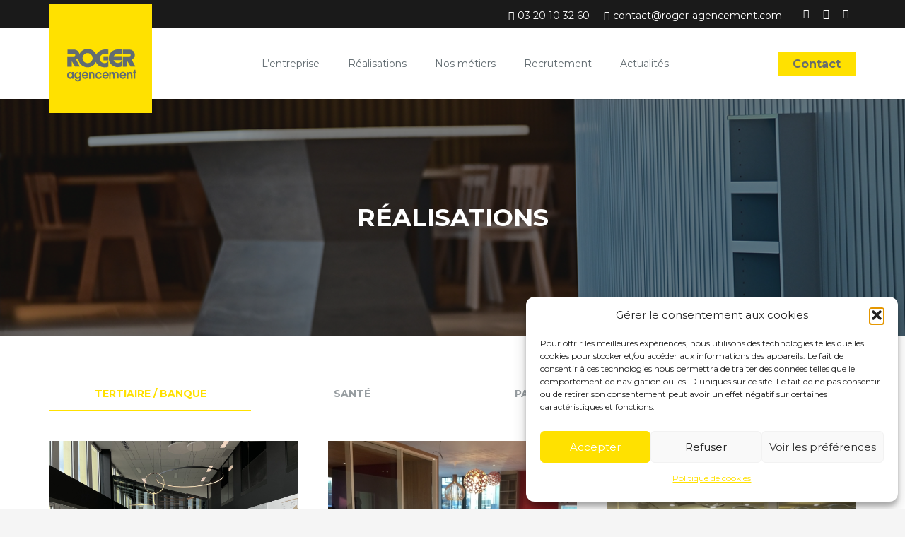

--- FILE ---
content_type: text/html; charset=UTF-8
request_url: https://rogeragencement.fr/realisations/?id_produit=11&id_niveau=10
body_size: 23951
content:
<!DOCTYPE HTML>
<html lang="fr-FR">
<head>
	<meta charset="UTF-8">
	<meta name='robots' content='index, follow, max-image-preview:large, max-snippet:-1, max-video-preview:-1' />

	<!-- This site is optimized with the Yoast SEO plugin v26.8 - https://yoast.com/product/yoast-seo-wordpress/ -->
	<title>Réalisations - Roger Agencement</title>
	<meta name="description" content="Découvrez toutes les réalisations de Roger Agencement." />
	<link rel="canonical" href="https://roger-agencement.com/realisations/" />
	<meta property="og:locale" content="fr_FR" />
	<meta property="og:type" content="article" />
	<meta property="og:title" content="Réalisations - Roger Agencement" />
	<meta property="og:description" content="Découvrez toutes les réalisations de Roger Agencement." />
	<meta property="og:url" content="https://roger-agencement.com/realisations/" />
	<meta property="og:site_name" content="Roger Agencement" />
	<meta property="article:modified_time" content="2022-10-21T09:46:42+00:00" />
	<meta name="twitter:card" content="summary_large_image" />
	<meta name="twitter:label1" content="Durée de lecture estimée" />
	<meta name="twitter:data1" content="1 minute" />
	<script type="application/ld+json" class="yoast-schema-graph">{"@context":"https://schema.org","@graph":[{"@type":"WebPage","@id":"https://roger-agencement.com/realisations/","url":"https://roger-agencement.com/realisations/","name":"Réalisations - Roger Agencement","isPartOf":{"@id":"https://roger-agencement.com/#website"},"datePublished":"2022-02-23T15:46:15+00:00","dateModified":"2022-10-21T09:46:42+00:00","description":"Découvrez toutes les réalisations de Roger Agencement.","breadcrumb":{"@id":"https://roger-agencement.com/realisations/#breadcrumb"},"inLanguage":"fr-FR","potentialAction":[{"@type":"ReadAction","target":["https://roger-agencement.com/realisations/"]}]},{"@type":"BreadcrumbList","@id":"https://roger-agencement.com/realisations/#breadcrumb","itemListElement":[{"@type":"ListItem","position":1,"name":"Accueil","item":"https://roger-agencement.com/"},{"@type":"ListItem","position":2,"name":"Réalisations"}]},{"@type":"WebSite","@id":"https://roger-agencement.com/#website","url":"https://roger-agencement.com/","name":"Roger Agencement","description":"Agencement","potentialAction":[{"@type":"SearchAction","target":{"@type":"EntryPoint","urlTemplate":"https://roger-agencement.com/?s={search_term_string}"},"query-input":{"@type":"PropertyValueSpecification","valueRequired":true,"valueName":"search_term_string"}}],"inLanguage":"fr-FR"}]}</script>
	<!-- / Yoast SEO plugin. -->


<link rel='dns-prefetch' href='//roger-agencement.com' />
<link rel='dns-prefetch' href='//fonts.googleapis.com' />
<link rel="alternate" type="application/rss+xml" title="Roger Agencement &raquo; Flux" href="https://roger-agencement.com/feed/" />
<link rel="alternate" type="application/rss+xml" title="Roger Agencement &raquo; Flux des commentaires" href="https://roger-agencement.com/comments/feed/" />
<link rel="alternate" title="oEmbed (JSON)" type="application/json+oembed" href="https://roger-agencement.com/wp-json/oembed/1.0/embed?url=https%3A%2F%2Froger-agencement.com%2Frealisations%2F" />
<link rel="alternate" title="oEmbed (XML)" type="text/xml+oembed" href="https://roger-agencement.com/wp-json/oembed/1.0/embed?url=https%3A%2F%2Froger-agencement.com%2Frealisations%2F&#038;format=xml" />
<meta name="viewport" content="width=device-width, initial-scale=1">
<meta name="SKYPE_TOOLBAR" content="SKYPE_TOOLBAR_PARSER_COMPATIBLE">
<meta name="theme-color" content="#f5f5f5">
<meta property="og:title" content="Réalisations - Roger Agencement">
<meta property="og:url" content="https://roger-agencement.com/realisations/?id_produit=11&amp;id_niveau=10">
<meta property="og:locale" content="fr_FR">
<meta property="og:site_name" content="Roger Agencement">
<meta property="og:type" content="website">
<meta property="og:image" content="https://roger-agencement.com/wp-content/uploads/2022/02/arrow-right.png" itemprop="image">
<link rel="preload" href="https://roger-agencement.com/wp-content/uploads/2022/02/GothamBook.woff" as="font" type="font/woff" crossorigin><link rel="preload" href="https://roger-agencement.com/wp-content/uploads/2022/02/GothamBold.woff" as="font" type="font/woff" crossorigin><style id='wp-img-auto-sizes-contain-inline-css'>
img:is([sizes=auto i],[sizes^="auto," i]){contain-intrinsic-size:3000px 1500px}
/*# sourceURL=wp-img-auto-sizes-contain-inline-css */
</style>
<style id='wp-emoji-styles-inline-css'>

	img.wp-smiley, img.emoji {
		display: inline !important;
		border: none !important;
		box-shadow: none !important;
		height: 1em !important;
		width: 1em !important;
		margin: 0 0.07em !important;
		vertical-align: -0.1em !important;
		background: none !important;
		padding: 0 !important;
	}
/*# sourceURL=wp-emoji-styles-inline-css */
</style>
<style id='classic-theme-styles-inline-css'>
/*! This file is auto-generated */
.wp-block-button__link{color:#fff;background-color:#32373c;border-radius:9999px;box-shadow:none;text-decoration:none;padding:calc(.667em + 2px) calc(1.333em + 2px);font-size:1.125em}.wp-block-file__button{background:#32373c;color:#fff;text-decoration:none}
/*# sourceURL=/wp-includes/css/classic-themes.min.css */
</style>
<link rel='stylesheet' id='cmplz-general-css' href='https://roger-agencement.com/wp-content/plugins/complianz-gdpr/assets/css/cookieblocker.min.css?ver=1765987480' media='all' />
<link rel='stylesheet' id='us-fonts-css' href='https://fonts.googleapis.com/css?family=Montserrat%3A400%2C700&#038;display=swap&#038;ver=6.9' media='all' />
<link rel='stylesheet' id='us-style-css' href='https://roger-agencement.com/wp-content/themes/Impreza/css/style.min.css?ver=8.11.2' media='all' />
<link rel='stylesheet' id='bsf-Defaults-css' href='https://roger-agencement.com/wp-content/uploads/smile_fonts/Defaults/Defaults.css?ver=6.9' media='all' />
<link rel='stylesheet' id='ultimate-style-css' href='https://roger-agencement.com/wp-content/plugins/Ultimate_VC_Addons/assets/min-css/style.min.css?ver=3.18.0' media='all' />
<script src="https://roger-agencement.com/wp-includes/js/jquery/jquery.min.js?ver=3.7.1" id="jquery-core-js"></script>
<script src="https://roger-agencement.com/wp-content/plugins/Ultimate_VC_Addons/assets/min-js/ultimate-params.min.js?ver=3.18.0" id="ultimate-vc-params-js"></script>
<script src="https://roger-agencement.com/wp-content/plugins/Ultimate_VC_Addons/assets/min-js/custom.min.js?ver=3.18.0" id="ultimate-custom-js"></script>
<link rel="https://api.w.org/" href="https://roger-agencement.com/wp-json/" /><link rel="alternate" title="JSON" type="application/json" href="https://roger-agencement.com/wp-json/wp/v2/pages/374" /><link rel="EditURI" type="application/rsd+xml" title="RSD" href="https://roger-agencement.com/xmlrpc.php?rsd" />
<meta name="generator" content="WordPress 6.9" />
<link rel='shortlink' href='https://roger-agencement.com/?p=374' />
			<style>.cmplz-hidden {
					display: none !important;
				}</style>		<script>
			if ( ! /Android|webOS|iPhone|iPad|iPod|BlackBerry|IEMobile|Opera Mini/i.test( navigator.userAgent ) ) {
				var root = document.getElementsByTagName( 'html' )[ 0 ]
				root.className += " no-touch";
			}
		</script>
		<meta name="generator" content="Powered by WPBakery Page Builder - drag and drop page builder for WordPress."/>
<meta name="generator" content="Powered by Slider Revolution 6.6.4 - responsive, Mobile-Friendly Slider Plugin for WordPress with comfortable drag and drop interface." />
<link rel="icon" href="https://roger-agencement.com/wp-content/uploads/2022/02/favicon.svg" sizes="32x32" />
<link rel="icon" href="https://roger-agencement.com/wp-content/uploads/2022/02/favicon.svg" sizes="192x192" />
<link rel="apple-touch-icon" href="https://roger-agencement.com/wp-content/uploads/2022/02/favicon.svg" />
<meta name="msapplication-TileImage" content="https://roger-agencement.com/wp-content/uploads/2022/02/favicon.svg" />
<script>function setREVStartSize(e){
			//window.requestAnimationFrame(function() {
				window.RSIW = window.RSIW===undefined ? window.innerWidth : window.RSIW;
				window.RSIH = window.RSIH===undefined ? window.innerHeight : window.RSIH;
				try {
					var pw = document.getElementById(e.c).parentNode.offsetWidth,
						newh;
					pw = pw===0 || isNaN(pw) || (e.l=="fullwidth" || e.layout=="fullwidth") ? window.RSIW : pw;
					e.tabw = e.tabw===undefined ? 0 : parseInt(e.tabw);
					e.thumbw = e.thumbw===undefined ? 0 : parseInt(e.thumbw);
					e.tabh = e.tabh===undefined ? 0 : parseInt(e.tabh);
					e.thumbh = e.thumbh===undefined ? 0 : parseInt(e.thumbh);
					e.tabhide = e.tabhide===undefined ? 0 : parseInt(e.tabhide);
					e.thumbhide = e.thumbhide===undefined ? 0 : parseInt(e.thumbhide);
					e.mh = e.mh===undefined || e.mh=="" || e.mh==="auto" ? 0 : parseInt(e.mh,0);
					if(e.layout==="fullscreen" || e.l==="fullscreen")
						newh = Math.max(e.mh,window.RSIH);
					else{
						e.gw = Array.isArray(e.gw) ? e.gw : [e.gw];
						for (var i in e.rl) if (e.gw[i]===undefined || e.gw[i]===0) e.gw[i] = e.gw[i-1];
						e.gh = e.el===undefined || e.el==="" || (Array.isArray(e.el) && e.el.length==0)? e.gh : e.el;
						e.gh = Array.isArray(e.gh) ? e.gh : [e.gh];
						for (var i in e.rl) if (e.gh[i]===undefined || e.gh[i]===0) e.gh[i] = e.gh[i-1];
											
						var nl = new Array(e.rl.length),
							ix = 0,
							sl;
						e.tabw = e.tabhide>=pw ? 0 : e.tabw;
						e.thumbw = e.thumbhide>=pw ? 0 : e.thumbw;
						e.tabh = e.tabhide>=pw ? 0 : e.tabh;
						e.thumbh = e.thumbhide>=pw ? 0 : e.thumbh;
						for (var i in e.rl) nl[i] = e.rl[i]<window.RSIW ? 0 : e.rl[i];
						sl = nl[0];
						for (var i in nl) if (sl>nl[i] && nl[i]>0) { sl = nl[i]; ix=i;}
						var m = pw>(e.gw[ix]+e.tabw+e.thumbw) ? 1 : (pw-(e.tabw+e.thumbw)) / (e.gw[ix]);
						newh =  (e.gh[ix] * m) + (e.tabh + e.thumbh);
					}
					var el = document.getElementById(e.c);
					if (el!==null && el) el.style.height = newh+"px";
					el = document.getElementById(e.c+"_wrapper");
					if (el!==null && el) {
						el.style.height = newh+"px";
						el.style.display = "block";
					}
				} catch(e){
					console.log("Failure at Presize of Slider:" + e)
				}
			//});
		  };</script>
<noscript><style> .wpb_animate_when_almost_visible { opacity: 1; }</style></noscript>		<style id="us-icon-fonts">@font-face{font-display:block;font-style:normal;font-family:"fontawesome";font-weight:900;src:url("https://roger-agencement.com/wp-content/themes/Impreza/fonts/fa-solid-900.woff2?ver=8.11.2") format("woff2"),url("https://roger-agencement.com/wp-content/themes/Impreza/fonts/fa-solid-900.woff?ver=8.11.2") format("woff")}.fas{font-family:"fontawesome";font-weight:900}@font-face{font-display:block;font-style:normal;font-family:"fontawesome";font-weight:400;src:url("https://roger-agencement.com/wp-content/themes/Impreza/fonts/fa-regular-400.woff2?ver=8.11.2") format("woff2"),url("https://roger-agencement.com/wp-content/themes/Impreza/fonts/fa-regular-400.woff?ver=8.11.2") format("woff")}.far{font-family:"fontawesome";font-weight:400}@font-face{font-display:block;font-style:normal;font-family:"fontawesome";font-weight:300;src:url("https://roger-agencement.com/wp-content/themes/Impreza/fonts/fa-light-300.woff2?ver=8.11.2") format("woff2"),url("https://roger-agencement.com/wp-content/themes/Impreza/fonts/fa-light-300.woff?ver=8.11.2") format("woff")}.fal{font-family:"fontawesome";font-weight:300}@font-face{font-display:block;font-style:normal;font-family:"Font Awesome 5 Duotone";font-weight:900;src:url("https://roger-agencement.com/wp-content/themes/Impreza/fonts/fa-duotone-900.woff2?ver=8.11.2") format("woff2"),url("https://roger-agencement.com/wp-content/themes/Impreza/fonts/fa-duotone-900.woff?ver=8.11.2") format("woff")}.fad{font-family:"Font Awesome 5 Duotone";font-weight:900}.fad{position:relative}.fad:before{position:absolute}.fad:after{opacity:0.4}@font-face{font-display:block;font-style:normal;font-family:"Font Awesome 5 Brands";font-weight:400;src:url("https://roger-agencement.com/wp-content/themes/Impreza/fonts/fa-brands-400.woff2?ver=8.11.2") format("woff2"),url("https://roger-agencement.com/wp-content/themes/Impreza/fonts/fa-brands-400.woff?ver=8.11.2") format("woff")}.fab{font-family:"Font Awesome 5 Brands";font-weight:400}@font-face{font-display:block;font-style:normal;font-family:"Material Icons";font-weight:400;src:url("https://roger-agencement.com/wp-content/themes/Impreza/fonts/material-icons.woff2?ver=8.11.2") format("woff2"),url("https://roger-agencement.com/wp-content/themes/Impreza/fonts/material-icons.woff?ver=8.11.2") format("woff")}.material-icons{font-family:"Material Icons";font-weight:400}</style>
				<style id="us-theme-options-css">:root{--color-header-middle-bg:#fff;--color-header-middle-bg-grad:#fff;--color-header-middle-text:#626c71;--color-header-middle-text-hover:#ffe100;--color-header-transparent-bg:transparent;--color-header-transparent-bg-grad:transparent;--color-header-transparent-text:#ffffff;--color-header-transparent-text-hover:#fff;--color-chrome-toolbar:#f5f5f5;--color-chrome-toolbar-grad:#f5f5f5;--color-header-top-text:#333;--color-header-top-text-hover:#ffe100;--color-header-top-transparent-text:rgba(255,255,255,0.66);--color-header-top-transparent-text-hover:#fff;--color-content-bg:#fff;--color-content-bg-grad:#fff;--color-content-bg-alt:#f5f5f5;--color-content-bg-alt-grad:#f5f5f5;--color-content-border:#e8e8e8;--color-content-heading:#1a1a1a;--color-content-heading-grad:#1a1a1a;--color-content-text:#626c71;--color-content-link:#626c71;--color-content-link-hover:#ffe100;--color-content-primary:#ffe100;--color-content-primary-grad:#ffe100;--color-content-secondary:#626c71;--color-content-secondary-grad:#626c71;--color-content-faded:#8e9694;--color-content-overlay:rgba(0,0,0,0.75);--color-content-overlay-grad:rgba(0,0,0,0.75);--color-alt-content-bg:#f5f5f5;--color-alt-content-bg-grad:#f5f5f5;--color-alt-content-bg-alt:#fff;--color-alt-content-bg-alt-grad:#fff;--color-alt-content-border:#ddd;--color-alt-content-heading:#1a1a1a;--color-alt-content-heading-grad:#1a1a1a;--color-alt-content-text:#626c71;--color-alt-content-link:#626c71;--color-alt-content-link-hover:#ffe100;--color-alt-content-primary:#ffe100;--color-alt-content-primary-grad:#ffe100;--color-alt-content-secondary:#626c71;--color-alt-content-secondary-grad:#626c71;--color-alt-content-faded:#8e9694;--color-alt-content-overlay:#e95095;--color-alt-content-overlay-grad:linear-gradient(135deg,#e95095,rgba(233,80,149,0.75));--color-footer-bg:#222;--color-footer-bg-grad:#222;--color-footer-bg-alt:#1a1a1a;--color-footer-bg-alt-grad:#1a1a1a;--color-footer-border:#333;--color-footer-heading:#ccc;--color-footer-heading-grad:#ccc;--color-footer-text:#999;--color-footer-link:#ccc;--color-footer-link-hover:#ffe100;--color-subfooter-bg:#1a1a1a;--color-subfooter-bg-grad:#1a1a1a;--color-subfooter-bg-alt:#222;--color-subfooter-bg-alt-grad:#222;--color-subfooter-border:#282828;--color-subfooter-heading:#ccc;--color-subfooter-heading-grad:#ccc;--color-subfooter-text:#bbb;--color-subfooter-link:#fff;--color-subfooter-link-hover:#ffe100;--color-content-primary-faded:rgba(255,225,0,0.15);--box-shadow:0 5px 15px rgba(0,0,0,.15);--box-shadow-up:0 -5px 15px rgba(0,0,0,.15);--site-content-width:1140px;--inputs-font-size:1rem;--inputs-height:2.8rem;--inputs-padding:0.8rem;--inputs-border-width:0px;--inputs-text-color:#1a1a1a;--font-body:"Montserrat",sans-serif;--font-h1:"Montserrat",sans-serif;--font-h2:"Montserrat",sans-serif;--font-h3:"Montserrat",sans-serif;--font-h4:"Montserrat",sans-serif;--font-h5:"Montserrat",sans-serif;--font-h6:"Montserrat",sans-serif}html,.l-header .widget,.menu-item-object-us_page_block{font-family:var(--font-body);font-weight:400;font-size:14px;line-height:22px}@font-face{font-display:swap;font-style:normal;font-family:"Gotham book";font-weight:400;src:url(/wp-content/uploads/2022/02/GothamBook.woff) format("woff")}@font-face{font-display:swap;font-style:normal;font-family:"Gotham bold";font-weight:400;src:url(/wp-content/uploads/2022/02/GothamBold.woff) format("woff")}h1{font-family:var(--font-h1);font-weight:900;font-size:1.7rem;line-height:1.2;letter-spacing:0;margin-bottom:0.6em}h2{font-family:var(--font-h2);font-weight:900;font-size:1.7rem;line-height:1.2;letter-spacing:0;margin-bottom:0.6em}h3{font-family:var(--font-h3);font-weight:900;font-size:1.7rem;line-height:1.2;letter-spacing:0;margin-bottom:0.6em}.widgettitle,h4{font-family:var(--font-h4);font-weight:900;font-size:1.7rem;line-height:1.2;letter-spacing:0;margin-bottom:0.6em}h5{font-family:var(--font-h5);font-weight:900;font-size:1.7rem;line-height:1.2;letter-spacing:0;margin-bottom:0.6em}h6{font-family:var(--font-h6);font-weight:900;font-size:1.7rem;line-height:1.2;letter-spacing:0;margin-bottom:0.6em}@media (max-width:600px){html{font-size:16px;line-height:28px}}body{background:var(--color-content-bg-alt)}.l-canvas.type_boxed,.l-canvas.type_boxed .l-subheader,.l-canvas.type_boxed~.l-footer{max-width:1300px}.l-subheader-h,.l-section-h,.l-main .aligncenter,.w-tabs-section-content-h{max-width:1140px}.post-password-form{max-width:calc(1140px + 5rem)}@media (max-width:1210px){.l-main .aligncenter{max-width:calc(100vw - 5rem)}}@media (min-width:768px){body.footer_reveal .l-canvas{position:relative;z-index:1}body.footer_reveal .l-footer{position:fixed;bottom:0}body.footer_reveal .l-canvas.type_boxed~.l-footer{left:0;right:0}}@media (min-width:1281px){body.usb_preview .hide_on_default{opacity:0.25!important}.vc_hidden-lg,body:not(.usb_preview) .hide_on_default{display:none!important}.default_align_left{text-align:left}.default_align_right{text-align:right}.default_align_center{text-align:center}.default_align_justify>.w-btn{width:100%}}@media (min-width:1025px) and (max-width:1280px){body.usb_preview .hide_on_laptops{opacity:0.25!important}.vc_hidden-md,body:not(.usb_preview) .hide_on_laptops{display:none!important}.laptops_align_left{text-align:left}.laptops_align_right{text-align:right}.laptops_align_center{text-align:center}.laptops_align_justify>.w-btn{width:100%}}@media (min-width:601px) and (max-width:1024px){body.usb_preview .hide_on_tablets{opacity:0.25!important}.vc_hidden-sm,body:not(.usb_preview) .hide_on_tablets{display:none!important}.tablets_align_left{text-align:left}.tablets_align_right{text-align:right}.tablets_align_center{text-align:center}.tablets_align_justify>.w-btn{width:100%}}@media (max-width:600px){body.usb_preview .hide_on_mobiles{opacity:0.25!important}.vc_hidden-xs,body:not(.usb_preview) .hide_on_mobiles{display:none!important}.mobiles_align_left{text-align:left}.mobiles_align_right{text-align:right}.mobiles_align_center{text-align:center}.mobiles_align_justify>.w-btn{width:100%}}@media (max-width:1280px){.g-cols.laptops-cols_1{grid-template-columns:100%}.g-cols.laptops-cols_1.reversed>div:last-of-type{order:-1}.g-cols.laptops-cols_2{grid-template-columns:repeat(2,1fr)}.g-cols.laptops-cols_3{grid-template-columns:repeat(3,1fr)}.g-cols.laptops-cols_4{grid-template-columns:repeat(4,1fr)}.g-cols.laptops-cols_5{grid-template-columns:repeat(5,1fr)}.g-cols.laptops-cols_6{grid-template-columns:repeat(6,1fr)}.g-cols.laptops-cols_1-2{grid-template-columns:1fr 2fr}.g-cols.laptops-cols_2-1{grid-template-columns:2fr 1fr}.g-cols.laptops-cols_2-3{grid-template-columns:2fr 3fr}.g-cols.laptops-cols_3-2{grid-template-columns:3fr 2fr}.g-cols.laptops-cols_1-3{grid-template-columns:1fr 3fr}.g-cols.laptops-cols_3-1{grid-template-columns:3fr 1fr}.g-cols.laptops-cols_1-4{grid-template-columns:1fr 4fr}.g-cols.laptops-cols_4-1{grid-template-columns:4fr 1fr}.g-cols.laptops-cols_1-5{grid-template-columns:1fr 5fr}.g-cols.laptops-cols_5-1{grid-template-columns:5fr 1fr}.g-cols.laptops-cols_1-2-1{grid-template-columns:1fr 2fr 1fr}.g-cols.laptops-cols_1-3-1{grid-template-columns:1fr 3fr 1fr}.g-cols.laptops-cols_1-4-1{grid-template-columns:1fr 4fr 1fr}}@media (max-width:1024px){.g-cols.tablets-cols_1{grid-template-columns:100%}.g-cols.tablets-cols_1.reversed>div:last-of-type{order:-1}.g-cols.tablets-cols_2{grid-template-columns:repeat(2,1fr)}.g-cols.tablets-cols_3{grid-template-columns:repeat(3,1fr)}.g-cols.tablets-cols_4{grid-template-columns:repeat(4,1fr)}.g-cols.tablets-cols_5{grid-template-columns:repeat(5,1fr)}.g-cols.tablets-cols_6{grid-template-columns:repeat(6,1fr)}.g-cols.tablets-cols_1-2{grid-template-columns:1fr 2fr}.g-cols.tablets-cols_2-1{grid-template-columns:2fr 1fr}.g-cols.tablets-cols_2-3{grid-template-columns:2fr 3fr}.g-cols.tablets-cols_3-2{grid-template-columns:3fr 2fr}.g-cols.tablets-cols_1-3{grid-template-columns:1fr 3fr}.g-cols.tablets-cols_3-1{grid-template-columns:3fr 1fr}.g-cols.tablets-cols_1-4{grid-template-columns:1fr 4fr}.g-cols.tablets-cols_4-1{grid-template-columns:4fr 1fr}.g-cols.tablets-cols_1-5{grid-template-columns:1fr 5fr}.g-cols.tablets-cols_5-1{grid-template-columns:5fr 1fr}.g-cols.tablets-cols_1-2-1{grid-template-columns:1fr 2fr 1fr}.g-cols.tablets-cols_1-3-1{grid-template-columns:1fr 3fr 1fr}.g-cols.tablets-cols_1-4-1{grid-template-columns:1fr 4fr 1fr}}@media (max-width:600px){.g-cols.mobiles-cols_1{grid-template-columns:100%}.g-cols.mobiles-cols_1.reversed>div:last-of-type{order:-1}.g-cols.mobiles-cols_2{grid-template-columns:repeat(2,1fr)}.g-cols.mobiles-cols_3{grid-template-columns:repeat(3,1fr)}.g-cols.mobiles-cols_4{grid-template-columns:repeat(4,1fr)}.g-cols.mobiles-cols_5{grid-template-columns:repeat(5,1fr)}.g-cols.mobiles-cols_6{grid-template-columns:repeat(6,1fr)}.g-cols.mobiles-cols_1-2{grid-template-columns:1fr 2fr}.g-cols.mobiles-cols_2-1{grid-template-columns:2fr 1fr}.g-cols.mobiles-cols_2-3{grid-template-columns:2fr 3fr}.g-cols.mobiles-cols_3-2{grid-template-columns:3fr 2fr}.g-cols.mobiles-cols_1-3{grid-template-columns:1fr 3fr}.g-cols.mobiles-cols_3-1{grid-template-columns:3fr 1fr}.g-cols.mobiles-cols_1-4{grid-template-columns:1fr 4fr}.g-cols.mobiles-cols_4-1{grid-template-columns:4fr 1fr}.g-cols.mobiles-cols_1-5{grid-template-columns:1fr 5fr}.g-cols.mobiles-cols_5-1{grid-template-columns:5fr 1fr}.g-cols.mobiles-cols_1-2-1{grid-template-columns:1fr 2fr 1fr}.g-cols.mobiles-cols_1-3-1{grid-template-columns:1fr 3fr 1fr}.g-cols.mobiles-cols_1-4-1{grid-template-columns:1fr 4fr 1fr}.g-cols:not([style*="grid-gap"]){grid-gap:1.5rem}}@media (max-width:767px){.l-canvas{overflow:hidden}.g-cols.stacking_default.reversed>div:last-of-type{order:-1}.g-cols.stacking_default.via_flex>div:not([class*="vc_col-xs"]){width:100%;margin:0 0 1.5rem}.g-cols.stacking_default.via_grid.mobiles-cols_1{grid-template-columns:100%}.g-cols.stacking_default.via_flex.type_boxes>div,.g-cols.stacking_default.via_flex.reversed>div:first-child,.g-cols.stacking_default.via_flex:not(.reversed)>div:last-child,.g-cols.stacking_default.via_flex>div.has_bg_color{margin-bottom:0}.g-cols.stacking_default.via_flex.type_default>.wpb_column.stretched{margin-left:-1rem;margin-right:-1rem}.g-cols.stacking_default.via_grid.mobiles-cols_1>.wpb_column.stretched,.g-cols.stacking_default.via_flex.type_boxes>.wpb_column.stretched{margin-left:-2.5rem;margin-right:-2.5rem;width:auto}.vc_column-inner.type_sticky>.wpb_wrapper,.vc_column_container.type_sticky>.vc_column-inner{top:0!important}}@media (min-width:768px){body:not(.rtl) .l-section.for_sidebar.at_left>div>.l-sidebar,.rtl .l-section.for_sidebar.at_right>div>.l-sidebar{order:-1}.vc_column_container.type_sticky>.vc_column-inner,.vc_column-inner.type_sticky>.wpb_wrapper{position:-webkit-sticky;position:sticky}.l-section.type_sticky{position:-webkit-sticky;position:sticky;top:0;z-index:11;transform:translateZ(0); transition:top 0.3s cubic-bezier(.78,.13,.15,.86) 0.1s}.header_hor .l-header.post_fixed.sticky_auto_hide{z-index:12}.admin-bar .l-section.type_sticky{top:32px}.l-section.type_sticky>.l-section-h{transition:padding-top 0.3s}.header_hor .l-header.pos_fixed:not(.down)~.l-main .l-section.type_sticky:not(:first-of-type){top:var(--header-sticky-height)}.admin-bar.header_hor .l-header.pos_fixed:not(.down)~.l-main .l-section.type_sticky:not(:first-of-type){top:calc( var(--header-sticky-height) + 32px )}.header_hor .l-header.pos_fixed.sticky:not(.down)~.l-main .l-section.type_sticky:first-of-type>.l-section-h{padding-top:var(--header-sticky-height)}.header_hor.headerinpos_bottom .l-header.pos_fixed.sticky:not(.down)~.l-main .l-section.type_sticky:first-of-type>.l-section-h{padding-bottom:var(--header-sticky-height)!important}}@media screen and (min-width:1210px){.g-cols.via_flex.type_default>.wpb_column.stretched:first-of-type{margin-left:calc( var(--site-content-width) / 2 + 0px / 2 + 1.5rem - 50vw)}.g-cols.via_flex.type_default>.wpb_column.stretched:last-of-type{margin-right:calc( var(--site-content-width) / 2 + 0px / 2 + 1.5rem - 50vw)}.l-main .alignfull, .w-separator.width_screen,.g-cols.via_grid>.wpb_column.stretched:first-of-type,.g-cols.via_flex.type_boxes>.wpb_column.stretched:first-of-type{margin-left:calc( var(--site-content-width) / 2 + 0px / 2 - 50vw )}.l-main .alignfull, .w-separator.width_screen,.g-cols.via_grid>.wpb_column.stretched:last-of-type,.g-cols.via_flex.type_boxes>.wpb_column.stretched:last-of-type{margin-right:calc( var(--site-content-width) / 2 + 0px / 2 - 50vw )}}@media (max-width:600px){.w-form-row.for_submit .w-btn{font-size:var(--btn-size-mobiles)!important}}a,button,input[type="submit"],.ui-slider-handle{outline:none!important}.w-toplink,.w-header-show{background:rgba(0,0,0,0.3)}.no-touch .w-toplink.active:hover,.no-touch .w-header-show:hover{background:var(--color-content-primary-grad)}button[type="submit"]:not(.w-btn),input[type="submit"]:not(.w-btn),.us-nav-style_1>*,.navstyle_1>.owl-nav div,.us-btn-style_1{font-family:var(--font-h1);font-size:16px;line-height:1.2!important;font-weight:700;font-style:normal;text-transform:none;letter-spacing:0em;border-radius:0em;padding:0.5em 1.3em;background:#ffe100;border-color:transparent;color:#686D6C!important;box-shadow:0 0em 0em 0 rgba(0,0,0,0.2)}button[type="submit"]:not(.w-btn):before,input[type="submit"]:not(.w-btn),.us-nav-style_1>*:before,.navstyle_1>.owl-nav div:before,.us-btn-style_1:before{border-width:2px}.no-touch button[type="submit"]:not(.w-btn):hover,.no-touch input[type="submit"]:not(.w-btn):hover,.us-nav-style_1>span.current,.no-touch .us-nav-style_1>a:hover,.no-touch .navstyle_1>.owl-nav div:hover,.no-touch .us-btn-style_1:hover{box-shadow:0 0em 0em 0 rgba(0,0,0,0.2);background:transparent;border-color:#ffe100;color:#ffe100!important}.us-nav-style_1>*{min-width:calc(1.2em + 2 * 0.5em)}.w-filter.state_desktop.style_drop_default .w-filter-item-title,.select2-selection,select,textarea,input:not([type="submit"]),.w-form-checkbox,.w-form-radio{font-weight:400;letter-spacing:0em;border-radius:0rem;background:rgba(255,255,255,0.67);border-color:#626c71;color:#1a1a1a;box-shadow:0px 1px 0px 0px rgba(0,0,0,0.08) inset}.w-filter.state_desktop.style_drop_default .w-filter-item-title:focus,.select2-container--open .select2-selection,select:focus,textarea:focus,input:not([type="submit"]):focus,input:focus + .w-form-checkbox,input:focus + .w-form-radio{box-shadow:0px 0px 0px 2px var(--color-content-primary)}.w-form-row.move_label .w-form-row-label{font-size:1rem;top:calc(2.8rem/2 + 0px - 0.7em);margin:0 0.8rem;background-color:rgba(255,255,255,0.67);color:#1a1a1a}.w-form-row.with_icon.move_label .w-form-row-label{margin-left:calc(1.6em + 0.8rem)}.style_phone6-1>*{background-image:url(https://roger-agencement.com/wp-content/themes/Impreza/img/phone-6-black-real.png)}.style_phone6-2>*{background-image:url(https://roger-agencement.com/wp-content/themes/Impreza/img/phone-6-white-real.png)}.style_phone6-3>*{background-image:url(https://roger-agencement.com/wp-content/themes/Impreza/img/phone-6-black-flat.png)}.style_phone6-4>*{background-image:url(https://roger-agencement.com/wp-content/themes/Impreza/img/phone-6-white-flat.png)}.leaflet-default-icon-path{background-image:url(https://roger-agencement.com/wp-content/themes/Impreza/common/css/vendor/images/marker-icon.png)}</style>
				<style id="us-header-css"> .l-subheader.at_top,.l-subheader.at_top .w-dropdown-list,.l-subheader.at_top .type_mobile .w-nav-list.level_1{background:#1a1a1a;color:#ffffff}.no-touch .l-subheader.at_top a:hover,.no-touch .l-header.bg_transparent .l-subheader.at_top .w-dropdown.opened a:hover{color:var(--color-header-top-text-hover)}.l-header.bg_transparent:not(.sticky) .l-subheader.at_top{background:var(--color-header-top-transparent-bg);color:var(--color-header-top-transparent-text)}.no-touch .l-header.bg_transparent:not(.sticky) .at_top .w-cart-link:hover,.no-touch .l-header.bg_transparent:not(.sticky) .at_top .w-text a:hover,.no-touch .l-header.bg_transparent:not(.sticky) .at_top .w-html a:hover,.no-touch .l-header.bg_transparent:not(.sticky) .at_top .w-nav>a:hover,.no-touch .l-header.bg_transparent:not(.sticky) .at_top .w-menu a:hover,.no-touch .l-header.bg_transparent:not(.sticky) .at_top .w-search>a:hover,.no-touch .l-header.bg_transparent:not(.sticky) .at_top .w-dropdown a:hover,.no-touch .l-header.bg_transparent:not(.sticky) .at_top .type_desktop .menu-item.level_1:hover>a{color:var(--color-header-top-transparent-text-hover)}.l-subheader.at_middle,.l-subheader.at_middle .w-dropdown-list,.l-subheader.at_middle .type_mobile .w-nav-list.level_1{background:var(--color-header-middle-bg);color:var(--color-header-middle-text)}.no-touch .l-subheader.at_middle a:hover,.no-touch .l-header.bg_transparent .l-subheader.at_middle .w-dropdown.opened a:hover{color:var(--color-header-middle-text-hover)}.l-header.bg_transparent:not(.sticky) .l-subheader.at_middle{background:var(--color-header-transparent-bg);color:var(--color-header-transparent-text)}.no-touch .l-header.bg_transparent:not(.sticky) .at_middle .w-cart-link:hover,.no-touch .l-header.bg_transparent:not(.sticky) .at_middle .w-text a:hover,.no-touch .l-header.bg_transparent:not(.sticky) .at_middle .w-html a:hover,.no-touch .l-header.bg_transparent:not(.sticky) .at_middle .w-nav>a:hover,.no-touch .l-header.bg_transparent:not(.sticky) .at_middle .w-menu a:hover,.no-touch .l-header.bg_transparent:not(.sticky) .at_middle .w-search>a:hover,.no-touch .l-header.bg_transparent:not(.sticky) .at_middle .w-dropdown a:hover,.no-touch .l-header.bg_transparent:not(.sticky) .at_middle .type_desktop .menu-item.level_1:hover>a{color:var(--color-header-transparent-text-hover)}.header_ver .l-header{background:var(--color-header-middle-bg);color:var(--color-header-middle-text)}@media (min-width:1281px){.hidden_for_default{display:none!important}.l-subheader.at_bottom{display:none}.l-header{position:relative;z-index:111;width:100%}.l-subheader{margin:0 auto}.l-subheader.width_full{padding-left:1.5rem;padding-right:1.5rem}.l-subheader-h{display:flex;align-items:center;position:relative;margin:0 auto;height:inherit}.w-header-show{display:none}.l-header.pos_fixed{position:fixed;left:0}.l-header.pos_fixed:not(.notransition) .l-subheader{transition-property:transform,background,box-shadow,line-height,height;transition-duration:.3s;transition-timing-function:cubic-bezier(.78,.13,.15,.86)}.headerinpos_bottom.sticky_first_section .l-header.pos_fixed{position:fixed!important}.header_hor .l-header.sticky_auto_hide{transition:transform .3s cubic-bezier(.78,.13,.15,.86) .1s}.header_hor .l-header.sticky_auto_hide.down{transform:translateY(-110%)}.l-header.bg_transparent:not(.sticky) .l-subheader{box-shadow:none!important;background:none}.l-header.bg_transparent~.l-main .l-section.width_full.height_auto:first-of-type>.l-section-h{padding-top:0!important;padding-bottom:0!important}.l-header.pos_static.bg_transparent{position:absolute;left:0}.l-subheader.width_full .l-subheader-h{max-width:none!important}.l-header.shadow_thin .l-subheader.at_middle,.l-header.shadow_thin .l-subheader.at_bottom{box-shadow:0 1px 0 rgba(0,0,0,0.08)}.l-header.shadow_wide .l-subheader.at_middle,.l-header.shadow_wide .l-subheader.at_bottom{box-shadow:0 3px 5px -1px rgba(0,0,0,0.1),0 2px 1px -1px rgba(0,0,0,0.05)}.header_hor .l-subheader-cell>.w-cart{margin-left:0;margin-right:0}:root{--header-height:100px;--header-sticky-height:50px}.l-header:before{content:'100'}.l-header.sticky:before{content:'50'}.l-subheader.at_top{line-height:40px;height:40px}.l-header.sticky .l-subheader.at_top{line-height:0px;height:0px;overflow:hidden}.l-subheader.at_middle{line-height:60px;height:60px}.l-header.sticky .l-subheader.at_middle{line-height:50px;height:50px}.l-subheader.at_bottom{line-height:50px;height:50px}.l-header.sticky .l-subheader.at_bottom{line-height:50px;height:50px}.headerinpos_above .l-header.pos_fixed{overflow:hidden;transition:transform 0.3s;transform:translate3d(0,-100%,0)}.headerinpos_above .l-header.pos_fixed.sticky{overflow:visible;transform:none}.headerinpos_above .l-header.pos_fixed~.l-section>.l-section-h,.headerinpos_above .l-header.pos_fixed~.l-main .l-section:first-of-type>.l-section-h{padding-top:0!important}.headerinpos_below .l-header.pos_fixed:not(.sticky){position:absolute;top:100%}.headerinpos_below .l-header.pos_fixed~.l-main>.l-section:first-of-type>.l-section-h{padding-top:0!important}.headerinpos_below .l-header.pos_fixed~.l-main .l-section.full_height:nth-of-type(2){min-height:100vh}.headerinpos_below .l-header.pos_fixed~.l-main>.l-section:nth-of-type(2)>.l-section-h{padding-top:var(--header-height)}.headerinpos_bottom .l-header.pos_fixed:not(.sticky){position:absolute;top:100vh}.headerinpos_bottom .l-header.pos_fixed~.l-main>.l-section:first-of-type>.l-section-h{padding-top:0!important}.headerinpos_bottom .l-header.pos_fixed~.l-main>.l-section:first-of-type>.l-section-h{padding-bottom:var(--header-height)}.headerinpos_bottom .l-header.pos_fixed.bg_transparent~.l-main .l-section.valign_center:not(.height_auto):first-of-type>.l-section-h{top:calc( var(--header-height) / 2 )}.headerinpos_bottom .l-header.pos_fixed:not(.sticky) .w-cart-dropdown,.headerinpos_bottom .l-header.pos_fixed:not(.sticky) .w-nav.type_desktop .w-nav-list.level_2{bottom:100%;transform-origin:0 100%}.headerinpos_bottom .l-header.pos_fixed:not(.sticky) .w-nav.type_mobile.m_layout_dropdown .w-nav-list.level_1{top:auto;bottom:100%;box-shadow:var(--box-shadow-up)}.headerinpos_bottom .l-header.pos_fixed:not(.sticky) .w-nav.type_desktop .w-nav-list.level_3,.headerinpos_bottom .l-header.pos_fixed:not(.sticky) .w-nav.type_desktop .w-nav-list.level_4{top:auto;bottom:0;transform-origin:0 100%}.headerinpos_bottom .l-header.pos_fixed:not(.sticky) .w-dropdown-list{top:auto;bottom:-0.4em;padding-top:0.4em;padding-bottom:2.4em}.admin-bar .l-header.pos_static.bg_solid~.l-main .l-section.full_height:first-of-type{min-height:calc( 100vh - var(--header-height) - 32px )}.admin-bar .l-header.pos_fixed:not(.sticky_auto_hide)~.l-main .l-section.full_height:not(:first-of-type){min-height:calc( 100vh - var(--header-sticky-height) - 32px )}.admin-bar.headerinpos_below .l-header.pos_fixed~.l-main .l-section.full_height:nth-of-type(2){min-height:calc(100vh - 32px)}}@media (min-width:1025px) and (max-width:1280px){.hidden_for_default{display:none!important}.l-subheader.at_bottom{display:none}.l-header{position:relative;z-index:111;width:100%}.l-subheader{margin:0 auto}.l-subheader.width_full{padding-left:1.5rem;padding-right:1.5rem}.l-subheader-h{display:flex;align-items:center;position:relative;margin:0 auto;height:inherit}.w-header-show{display:none}.l-header.pos_fixed{position:fixed;left:0}.l-header.pos_fixed:not(.notransition) .l-subheader{transition-property:transform,background,box-shadow,line-height,height;transition-duration:.3s;transition-timing-function:cubic-bezier(.78,.13,.15,.86)}.headerinpos_bottom.sticky_first_section .l-header.pos_fixed{position:fixed!important}.header_hor .l-header.sticky_auto_hide{transition:transform .3s cubic-bezier(.78,.13,.15,.86) .1s}.header_hor .l-header.sticky_auto_hide.down{transform:translateY(-110%)}.l-header.bg_transparent:not(.sticky) .l-subheader{box-shadow:none!important;background:none}.l-header.bg_transparent~.l-main .l-section.width_full.height_auto:first-of-type>.l-section-h{padding-top:0!important;padding-bottom:0!important}.l-header.pos_static.bg_transparent{position:absolute;left:0}.l-subheader.width_full .l-subheader-h{max-width:none!important}.l-header.shadow_thin .l-subheader.at_middle,.l-header.shadow_thin .l-subheader.at_bottom{box-shadow:0 1px 0 rgba(0,0,0,0.08)}.l-header.shadow_wide .l-subheader.at_middle,.l-header.shadow_wide .l-subheader.at_bottom{box-shadow:0 3px 5px -1px rgba(0,0,0,0.1),0 2px 1px -1px rgba(0,0,0,0.05)}.header_hor .l-subheader-cell>.w-cart{margin-left:0;margin-right:0}:root{--header-height:140px;--header-sticky-height:60px}.l-header:before{content:'140'}.l-header.sticky:before{content:'60'}.l-subheader.at_top{line-height:40px;height:40px}.l-header.sticky .l-subheader.at_top{line-height:0px;height:0px;overflow:hidden}.l-subheader.at_middle{line-height:100px;height:100px}.l-header.sticky .l-subheader.at_middle{line-height:60px;height:60px}.l-subheader.at_bottom{line-height:50px;height:50px}.l-header.sticky .l-subheader.at_bottom{line-height:50px;height:50px}.headerinpos_above .l-header.pos_fixed{overflow:hidden;transition:transform 0.3s;transform:translate3d(0,-100%,0)}.headerinpos_above .l-header.pos_fixed.sticky{overflow:visible;transform:none}.headerinpos_above .l-header.pos_fixed~.l-section>.l-section-h,.headerinpos_above .l-header.pos_fixed~.l-main .l-section:first-of-type>.l-section-h{padding-top:0!important}.headerinpos_below .l-header.pos_fixed:not(.sticky){position:absolute;top:100%}.headerinpos_below .l-header.pos_fixed~.l-main>.l-section:first-of-type>.l-section-h{padding-top:0!important}.headerinpos_below .l-header.pos_fixed~.l-main .l-section.full_height:nth-of-type(2){min-height:100vh}.headerinpos_below .l-header.pos_fixed~.l-main>.l-section:nth-of-type(2)>.l-section-h{padding-top:var(--header-height)}.headerinpos_bottom .l-header.pos_fixed:not(.sticky){position:absolute;top:100vh}.headerinpos_bottom .l-header.pos_fixed~.l-main>.l-section:first-of-type>.l-section-h{padding-top:0!important}.headerinpos_bottom .l-header.pos_fixed~.l-main>.l-section:first-of-type>.l-section-h{padding-bottom:var(--header-height)}.headerinpos_bottom .l-header.pos_fixed.bg_transparent~.l-main .l-section.valign_center:not(.height_auto):first-of-type>.l-section-h{top:calc( var(--header-height) / 2 )}.headerinpos_bottom .l-header.pos_fixed:not(.sticky) .w-cart-dropdown,.headerinpos_bottom .l-header.pos_fixed:not(.sticky) .w-nav.type_desktop .w-nav-list.level_2{bottom:100%;transform-origin:0 100%}.headerinpos_bottom .l-header.pos_fixed:not(.sticky) .w-nav.type_mobile.m_layout_dropdown .w-nav-list.level_1{top:auto;bottom:100%;box-shadow:var(--box-shadow-up)}.headerinpos_bottom .l-header.pos_fixed:not(.sticky) .w-nav.type_desktop .w-nav-list.level_3,.headerinpos_bottom .l-header.pos_fixed:not(.sticky) .w-nav.type_desktop .w-nav-list.level_4{top:auto;bottom:0;transform-origin:0 100%}.headerinpos_bottom .l-header.pos_fixed:not(.sticky) .w-dropdown-list{top:auto;bottom:-0.4em;padding-top:0.4em;padding-bottom:2.4em}.admin-bar .l-header.pos_static.bg_solid~.l-main .l-section.full_height:first-of-type{min-height:calc( 100vh - var(--header-height) - 32px )}.admin-bar .l-header.pos_fixed:not(.sticky_auto_hide)~.l-main .l-section.full_height:not(:first-of-type){min-height:calc( 100vh - var(--header-sticky-height) - 32px )}.admin-bar.headerinpos_below .l-header.pos_fixed~.l-main .l-section.full_height:nth-of-type(2){min-height:calc(100vh - 32px)}}@media (min-width:601px) and (max-width:1024px){.hidden_for_default{display:none!important}.l-subheader.at_bottom{display:none}.l-header{position:relative;z-index:111;width:100%}.l-subheader{margin:0 auto}.l-subheader.width_full{padding-left:1.5rem;padding-right:1.5rem}.l-subheader-h{display:flex;align-items:center;position:relative;margin:0 auto;height:inherit}.w-header-show{display:none}.l-header.pos_fixed{position:fixed;left:0}.l-header.pos_fixed:not(.notransition) .l-subheader{transition-property:transform,background,box-shadow,line-height,height;transition-duration:.3s;transition-timing-function:cubic-bezier(.78,.13,.15,.86)}.headerinpos_bottom.sticky_first_section .l-header.pos_fixed{position:fixed!important}.header_hor .l-header.sticky_auto_hide{transition:transform .3s cubic-bezier(.78,.13,.15,.86) .1s}.header_hor .l-header.sticky_auto_hide.down{transform:translateY(-110%)}.l-header.bg_transparent:not(.sticky) .l-subheader{box-shadow:none!important;background:none}.l-header.bg_transparent~.l-main .l-section.width_full.height_auto:first-of-type>.l-section-h{padding-top:0!important;padding-bottom:0!important}.l-header.pos_static.bg_transparent{position:absolute;left:0}.l-subheader.width_full .l-subheader-h{max-width:none!important}.l-header.shadow_thin .l-subheader.at_middle,.l-header.shadow_thin .l-subheader.at_bottom{box-shadow:0 1px 0 rgba(0,0,0,0.08)}.l-header.shadow_wide .l-subheader.at_middle,.l-header.shadow_wide .l-subheader.at_bottom{box-shadow:0 3px 5px -1px rgba(0,0,0,0.1),0 2px 1px -1px rgba(0,0,0,0.05)}.header_hor .l-subheader-cell>.w-cart{margin-left:0;margin-right:0}:root{--header-height:120px;--header-sticky-height:60px}.l-header:before{content:'120'}.l-header.sticky:before{content:'60'}.l-subheader.at_top{line-height:40px;height:40px}.l-header.sticky .l-subheader.at_top{line-height:0px;height:0px;overflow:hidden}.l-subheader.at_middle{line-height:80px;height:80px}.l-header.sticky .l-subheader.at_middle{line-height:60px;height:60px}.l-subheader.at_bottom{line-height:50px;height:50px}.l-header.sticky .l-subheader.at_bottom{line-height:50px;height:50px}}@media (max-width:600px){.hidden_for_default{display:none!important}.l-subheader.at_top{display:none}.l-subheader.at_bottom{display:none}.l-header{position:relative;z-index:111;width:100%}.l-subheader{margin:0 auto}.l-subheader.width_full{padding-left:1.5rem;padding-right:1.5rem}.l-subheader-h{display:flex;align-items:center;position:relative;margin:0 auto;height:inherit}.w-header-show{display:none}.l-header.pos_fixed{position:fixed;left:0}.l-header.pos_fixed:not(.notransition) .l-subheader{transition-property:transform,background,box-shadow,line-height,height;transition-duration:.3s;transition-timing-function:cubic-bezier(.78,.13,.15,.86)}.headerinpos_bottom.sticky_first_section .l-header.pos_fixed{position:fixed!important}.header_hor .l-header.sticky_auto_hide{transition:transform .3s cubic-bezier(.78,.13,.15,.86) .1s}.header_hor .l-header.sticky_auto_hide.down{transform:translateY(-110%)}.l-header.bg_transparent:not(.sticky) .l-subheader{box-shadow:none!important;background:none}.l-header.bg_transparent~.l-main .l-section.width_full.height_auto:first-of-type>.l-section-h{padding-top:0!important;padding-bottom:0!important}.l-header.pos_static.bg_transparent{position:absolute;left:0}.l-subheader.width_full .l-subheader-h{max-width:none!important}.l-header.shadow_thin .l-subheader.at_middle,.l-header.shadow_thin .l-subheader.at_bottom{box-shadow:0 1px 0 rgba(0,0,0,0.08)}.l-header.shadow_wide .l-subheader.at_middle,.l-header.shadow_wide .l-subheader.at_bottom{box-shadow:0 3px 5px -1px rgba(0,0,0,0.1),0 2px 1px -1px rgba(0,0,0,0.05)}.header_hor .l-subheader-cell>.w-cart{margin-left:0;margin-right:0}:root{--header-height:70px;--header-sticky-height:70px}.l-header:before{content:'70'}.l-header.sticky:before{content:'70'}.l-subheader.at_top{line-height:40px;height:40px}.l-header.sticky .l-subheader.at_top{line-height:0px;height:0px;overflow:hidden}.l-subheader.at_middle{line-height:70px;height:70px}.l-header.sticky .l-subheader.at_middle{line-height:70px;height:70px}.l-subheader.at_bottom{line-height:50px;height:50px}.l-header.sticky .l-subheader.at_bottom{line-height:50px;height:50px}}@media (min-width:1281px){.ush_image_1{height:155px!important}.l-header.sticky .ush_image_1{height:130px!important}}@media (min-width:1025px) and (max-width:1280px){.ush_image_1{height:155px!important}.l-header.sticky .ush_image_1{height:130px!important}}@media (min-width:601px) and (max-width:1024px){.ush_image_1{height:155px!important}.l-header.sticky .ush_image_1{height:130px!important}}@media (max-width:600px){.ush_image_1{height:155px!important}.l-header.sticky .ush_image_1{height:130px!important}}.header_hor .ush_menu_1.type_desktop .menu-item.level_1>a:not(.w-btn){padding-left:20px;padding-right:20px}.header_hor .ush_menu_1.type_desktop .menu-item.level_1>a.w-btn{margin-left:20px;margin-right:20px}.header_hor .ush_menu_1.type_desktop.align-edges>.w-nav-list.level_1{margin-left:-20px;margin-right:-20px}.header_ver .ush_menu_1.type_desktop .menu-item.level_1>a:not(.w-btn){padding-top:20px;padding-bottom:20px}.header_ver .ush_menu_1.type_desktop .menu-item.level_1>a.w-btn{margin-top:20px;margin-bottom:20px}.ush_menu_1.type_desktop .menu-item:not(.level_1){font-size:1rem}.ush_menu_1.type_mobile .w-nav-anchor.level_1,.ush_menu_1.type_mobile .w-nav-anchor.level_1 + .w-nav-arrow{font-size:1.1rem}.ush_menu_1.type_mobile .w-nav-anchor:not(.level_1),.ush_menu_1.type_mobile .w-nav-anchor:not(.level_1) + .w-nav-arrow{font-size:0.9rem}@media (min-width:1281px){.ush_menu_1 .w-nav-icon{font-size:36px}}@media (min-width:1025px) and (max-width:1280px){.ush_menu_1 .w-nav-icon{font-size:32px}}@media (min-width:601px) and (max-width:1024px){.ush_menu_1 .w-nav-icon{font-size:28px}}@media (max-width:600px){.ush_menu_1 .w-nav-icon{font-size:24px}}.ush_menu_1 .w-nav-icon>div{border-width:3px}@media screen and (max-width:899px){.w-nav.ush_menu_1>.w-nav-list.level_1{display:none}.ush_menu_1 .w-nav-control{display:block}}.ush_menu_1 .menu-item.level_1>a:not(.w-btn):focus,.no-touch .ush_menu_1 .menu-item.level_1.opened>a:not(.w-btn),.no-touch .ush_menu_1 .menu-item.level_1:hover>a:not(.w-btn){background:transparent;color:#626c71}.ush_menu_1 .menu-item.level_1.current-menu-item>a:not(.w-btn),.ush_menu_1 .menu-item.level_1.current-menu-ancestor>a:not(.w-btn),.ush_menu_1 .menu-item.level_1.current-page-ancestor>a:not(.w-btn){background:transparent;color:#626c71}.l-header.bg_transparent:not(.sticky) .ush_menu_1.type_desktop .menu-item.level_1.current-menu-item>a:not(.w-btn),.l-header.bg_transparent:not(.sticky) .ush_menu_1.type_desktop .menu-item.level_1.current-menu-ancestor>a:not(.w-btn),.l-header.bg_transparent:not(.sticky) .ush_menu_1.type_desktop .menu-item.level_1.current-page-ancestor>a:not(.w-btn){background:transparent;color:var(--color-header-transparent-text-hover)}.ush_menu_1 .w-nav-list:not(.level_1){background:var(--color-header-middle-bg);color:#1a1a1a}.no-touch .ush_menu_1 .menu-item:not(.level_1)>a:focus,.no-touch .ush_menu_1 .menu-item:not(.level_1):hover>a{background:transparent;color:#626c71}.ush_menu_1 .menu-item:not(.level_1).current-menu-item>a,.ush_menu_1 .menu-item:not(.level_1).current-menu-ancestor>a,.ush_menu_1 .menu-item:not(.level_1).current-page-ancestor>a{background:transparent;color:#626c71}.ush_socials_1 .w-socials-list{margin:-0em}.ush_socials_1 .w-socials-item{padding:0em}.ush_image_1{margin-top:-15px!important}.ush_text_2{font-size:14px!important;padding-top:5px!important}.ush_text_3{font-size:14px!important;padding-top:5px!important}</style>
				<style id="us-custom-css"> input{font:caption}.jaune::before{content:" ";width:10px;background-color:var(--color-content-primary);height:45px;display:block;position:absolute;z-index:-1;top:0;transform:translateY(-25%) translateX(-2px)}.jaune{position:relative}</style>
		<style id="us-design-options-css">.us_custom_a4033cd6{color:#ffffff!important;font-size:2.5rem!important}.us_custom_ae1bc33a{color:#626c71!important}.us_custom_785b07c7{background:url(https://roger-agencement.com/wp-content/uploads/2022/10/homepage.jpg) no-repeat 50% / cover!important}.us_custom_dd0df67c{background:#ffe100!important;padding:15% 6% 15% 6%!important}.us_custom_fa885434{color:#1a1a1a!important;font-size:2.5rem!important;line-height:2.5rem!important;font-family:var(--font-h1)!important}.us_custom_3dba30f2{width:10%!important}.us_custom_01faf82a{background:#686D6C!important}.us_custom_7221ea9c{border-right-width:1px!important;border-color:#ffffff!important;border-right-style:solid!important}.us_custom_3501cb52{width:80px!important}.us_custom_2245be70{color:#ffffff!important;font-weight:400!important}.us_custom_68f546f6{color:#ffffff!important;padding-top:15px!important}.us_custom_e958005f{color:#ffffff!important;font-family:var(--font-h1)!important;font-size:16px!important}.us_custom_8bdc793b{color:#ffffff!important;font-size:13px!important}</style><style id='global-styles-inline-css'>
:root{--wp--preset--aspect-ratio--square: 1;--wp--preset--aspect-ratio--4-3: 4/3;--wp--preset--aspect-ratio--3-4: 3/4;--wp--preset--aspect-ratio--3-2: 3/2;--wp--preset--aspect-ratio--2-3: 2/3;--wp--preset--aspect-ratio--16-9: 16/9;--wp--preset--aspect-ratio--9-16: 9/16;--wp--preset--color--black: #000000;--wp--preset--color--cyan-bluish-gray: #abb8c3;--wp--preset--color--white: #ffffff;--wp--preset--color--pale-pink: #f78da7;--wp--preset--color--vivid-red: #cf2e2e;--wp--preset--color--luminous-vivid-orange: #ff6900;--wp--preset--color--luminous-vivid-amber: #fcb900;--wp--preset--color--light-green-cyan: #7bdcb5;--wp--preset--color--vivid-green-cyan: #00d084;--wp--preset--color--pale-cyan-blue: #8ed1fc;--wp--preset--color--vivid-cyan-blue: #0693e3;--wp--preset--color--vivid-purple: #9b51e0;--wp--preset--gradient--vivid-cyan-blue-to-vivid-purple: linear-gradient(135deg,rgb(6,147,227) 0%,rgb(155,81,224) 100%);--wp--preset--gradient--light-green-cyan-to-vivid-green-cyan: linear-gradient(135deg,rgb(122,220,180) 0%,rgb(0,208,130) 100%);--wp--preset--gradient--luminous-vivid-amber-to-luminous-vivid-orange: linear-gradient(135deg,rgb(252,185,0) 0%,rgb(255,105,0) 100%);--wp--preset--gradient--luminous-vivid-orange-to-vivid-red: linear-gradient(135deg,rgb(255,105,0) 0%,rgb(207,46,46) 100%);--wp--preset--gradient--very-light-gray-to-cyan-bluish-gray: linear-gradient(135deg,rgb(238,238,238) 0%,rgb(169,184,195) 100%);--wp--preset--gradient--cool-to-warm-spectrum: linear-gradient(135deg,rgb(74,234,220) 0%,rgb(151,120,209) 20%,rgb(207,42,186) 40%,rgb(238,44,130) 60%,rgb(251,105,98) 80%,rgb(254,248,76) 100%);--wp--preset--gradient--blush-light-purple: linear-gradient(135deg,rgb(255,206,236) 0%,rgb(152,150,240) 100%);--wp--preset--gradient--blush-bordeaux: linear-gradient(135deg,rgb(254,205,165) 0%,rgb(254,45,45) 50%,rgb(107,0,62) 100%);--wp--preset--gradient--luminous-dusk: linear-gradient(135deg,rgb(255,203,112) 0%,rgb(199,81,192) 50%,rgb(65,88,208) 100%);--wp--preset--gradient--pale-ocean: linear-gradient(135deg,rgb(255,245,203) 0%,rgb(182,227,212) 50%,rgb(51,167,181) 100%);--wp--preset--gradient--electric-grass: linear-gradient(135deg,rgb(202,248,128) 0%,rgb(113,206,126) 100%);--wp--preset--gradient--midnight: linear-gradient(135deg,rgb(2,3,129) 0%,rgb(40,116,252) 100%);--wp--preset--font-size--small: 13px;--wp--preset--font-size--medium: 20px;--wp--preset--font-size--large: 36px;--wp--preset--font-size--x-large: 42px;--wp--preset--spacing--20: 0.44rem;--wp--preset--spacing--30: 0.67rem;--wp--preset--spacing--40: 1rem;--wp--preset--spacing--50: 1.5rem;--wp--preset--spacing--60: 2.25rem;--wp--preset--spacing--70: 3.38rem;--wp--preset--spacing--80: 5.06rem;--wp--preset--shadow--natural: 6px 6px 9px rgba(0, 0, 0, 0.2);--wp--preset--shadow--deep: 12px 12px 50px rgba(0, 0, 0, 0.4);--wp--preset--shadow--sharp: 6px 6px 0px rgba(0, 0, 0, 0.2);--wp--preset--shadow--outlined: 6px 6px 0px -3px rgb(255, 255, 255), 6px 6px rgb(0, 0, 0);--wp--preset--shadow--crisp: 6px 6px 0px rgb(0, 0, 0);}:where(.is-layout-flex){gap: 0.5em;}:where(.is-layout-grid){gap: 0.5em;}body .is-layout-flex{display: flex;}.is-layout-flex{flex-wrap: wrap;align-items: center;}.is-layout-flex > :is(*, div){margin: 0;}body .is-layout-grid{display: grid;}.is-layout-grid > :is(*, div){margin: 0;}:where(.wp-block-columns.is-layout-flex){gap: 2em;}:where(.wp-block-columns.is-layout-grid){gap: 2em;}:where(.wp-block-post-template.is-layout-flex){gap: 1.25em;}:where(.wp-block-post-template.is-layout-grid){gap: 1.25em;}.has-black-color{color: var(--wp--preset--color--black) !important;}.has-cyan-bluish-gray-color{color: var(--wp--preset--color--cyan-bluish-gray) !important;}.has-white-color{color: var(--wp--preset--color--white) !important;}.has-pale-pink-color{color: var(--wp--preset--color--pale-pink) !important;}.has-vivid-red-color{color: var(--wp--preset--color--vivid-red) !important;}.has-luminous-vivid-orange-color{color: var(--wp--preset--color--luminous-vivid-orange) !important;}.has-luminous-vivid-amber-color{color: var(--wp--preset--color--luminous-vivid-amber) !important;}.has-light-green-cyan-color{color: var(--wp--preset--color--light-green-cyan) !important;}.has-vivid-green-cyan-color{color: var(--wp--preset--color--vivid-green-cyan) !important;}.has-pale-cyan-blue-color{color: var(--wp--preset--color--pale-cyan-blue) !important;}.has-vivid-cyan-blue-color{color: var(--wp--preset--color--vivid-cyan-blue) !important;}.has-vivid-purple-color{color: var(--wp--preset--color--vivid-purple) !important;}.has-black-background-color{background-color: var(--wp--preset--color--black) !important;}.has-cyan-bluish-gray-background-color{background-color: var(--wp--preset--color--cyan-bluish-gray) !important;}.has-white-background-color{background-color: var(--wp--preset--color--white) !important;}.has-pale-pink-background-color{background-color: var(--wp--preset--color--pale-pink) !important;}.has-vivid-red-background-color{background-color: var(--wp--preset--color--vivid-red) !important;}.has-luminous-vivid-orange-background-color{background-color: var(--wp--preset--color--luminous-vivid-orange) !important;}.has-luminous-vivid-amber-background-color{background-color: var(--wp--preset--color--luminous-vivid-amber) !important;}.has-light-green-cyan-background-color{background-color: var(--wp--preset--color--light-green-cyan) !important;}.has-vivid-green-cyan-background-color{background-color: var(--wp--preset--color--vivid-green-cyan) !important;}.has-pale-cyan-blue-background-color{background-color: var(--wp--preset--color--pale-cyan-blue) !important;}.has-vivid-cyan-blue-background-color{background-color: var(--wp--preset--color--vivid-cyan-blue) !important;}.has-vivid-purple-background-color{background-color: var(--wp--preset--color--vivid-purple) !important;}.has-black-border-color{border-color: var(--wp--preset--color--black) !important;}.has-cyan-bluish-gray-border-color{border-color: var(--wp--preset--color--cyan-bluish-gray) !important;}.has-white-border-color{border-color: var(--wp--preset--color--white) !important;}.has-pale-pink-border-color{border-color: var(--wp--preset--color--pale-pink) !important;}.has-vivid-red-border-color{border-color: var(--wp--preset--color--vivid-red) !important;}.has-luminous-vivid-orange-border-color{border-color: var(--wp--preset--color--luminous-vivid-orange) !important;}.has-luminous-vivid-amber-border-color{border-color: var(--wp--preset--color--luminous-vivid-amber) !important;}.has-light-green-cyan-border-color{border-color: var(--wp--preset--color--light-green-cyan) !important;}.has-vivid-green-cyan-border-color{border-color: var(--wp--preset--color--vivid-green-cyan) !important;}.has-pale-cyan-blue-border-color{border-color: var(--wp--preset--color--pale-cyan-blue) !important;}.has-vivid-cyan-blue-border-color{border-color: var(--wp--preset--color--vivid-cyan-blue) !important;}.has-vivid-purple-border-color{border-color: var(--wp--preset--color--vivid-purple) !important;}.has-vivid-cyan-blue-to-vivid-purple-gradient-background{background: var(--wp--preset--gradient--vivid-cyan-blue-to-vivid-purple) !important;}.has-light-green-cyan-to-vivid-green-cyan-gradient-background{background: var(--wp--preset--gradient--light-green-cyan-to-vivid-green-cyan) !important;}.has-luminous-vivid-amber-to-luminous-vivid-orange-gradient-background{background: var(--wp--preset--gradient--luminous-vivid-amber-to-luminous-vivid-orange) !important;}.has-luminous-vivid-orange-to-vivid-red-gradient-background{background: var(--wp--preset--gradient--luminous-vivid-orange-to-vivid-red) !important;}.has-very-light-gray-to-cyan-bluish-gray-gradient-background{background: var(--wp--preset--gradient--very-light-gray-to-cyan-bluish-gray) !important;}.has-cool-to-warm-spectrum-gradient-background{background: var(--wp--preset--gradient--cool-to-warm-spectrum) !important;}.has-blush-light-purple-gradient-background{background: var(--wp--preset--gradient--blush-light-purple) !important;}.has-blush-bordeaux-gradient-background{background: var(--wp--preset--gradient--blush-bordeaux) !important;}.has-luminous-dusk-gradient-background{background: var(--wp--preset--gradient--luminous-dusk) !important;}.has-pale-ocean-gradient-background{background: var(--wp--preset--gradient--pale-ocean) !important;}.has-electric-grass-gradient-background{background: var(--wp--preset--gradient--electric-grass) !important;}.has-midnight-gradient-background{background: var(--wp--preset--gradient--midnight) !important;}.has-small-font-size{font-size: var(--wp--preset--font-size--small) !important;}.has-medium-font-size{font-size: var(--wp--preset--font-size--medium) !important;}.has-large-font-size{font-size: var(--wp--preset--font-size--large) !important;}.has-x-large-font-size{font-size: var(--wp--preset--font-size--x-large) !important;}
/*# sourceURL=global-styles-inline-css */
</style>
<link rel='stylesheet' id='rs-plugin-settings-css' href='https://roger-agencement.com/wp-content/plugins/revslider/public/assets/css/rs6.css?ver=6.6.4' media='all' />
<style id='rs-plugin-settings-inline-css'>
#rs-demo-id {}
/*# sourceURL=rs-plugin-settings-inline-css */
</style>
</head>
<body data-cmplz=1 class="wp-singular page-template-default page page-id-374 wp-theme-Impreza l-body Impreza_8.11.2 us-core_8.11.3 header_hor headerinpos_top footer_reveal state_default wpb-js-composer js-comp-ver-6.9.0 vc_responsive" itemscope itemtype="https://schema.org/WebPage">

<div class="l-canvas type_wide">
	<header id="page-header" class="l-header pos_fixed shadow_thin bg_solid id_29" itemscope itemtype="https://schema.org/WPHeader"><div class="l-subheader at_top"><div class="l-subheader-h"><div class="l-subheader-cell at_left"></div><div class="l-subheader-cell at_center"></div><div class="l-subheader-cell at_right"><div class="w-text ush_text_3 nowrap icon_atleft"><a href="mailto:contact@roger-agencement.com" class="w-text-h"><i class="fas fa-envelope"></i><span class="w-text-value">contact@roger-agencement.com</span></a></div><div class="w-text ush_text_2 nowrap icon_atleft"><a href="tel:0320103260" class="w-text-h"><i class="fas fa-phone"></i><span class="w-text-value">03 20 10 32 60</span></a></div><div class="w-socials ush_socials_1 color_link shape_circle style_default hover_fade"><div class="w-socials-list"><div class="w-socials-item facebook"><a class="w-socials-item-link" href="https://www.facebook.com/ROGER-Agencement-101119272248752/" target="_blank" rel="noopener nofollow" title="Facebook" aria-label="Facebook"><span class="w-socials-item-link-hover"></span><i class="fab fa-facebook"></i></a></div><div class="w-socials-item instagram"><a class="w-socials-item-link" href="https://www.instagram.com/roger.agencement/" target="_blank" rel="noopener nofollow" title="Instagram" aria-label="Instagram"><span class="w-socials-item-link-hover"></span><i class="fab fa-instagram"></i></a></div><div class="w-socials-item linkedin"><a class="w-socials-item-link" href="https://www.linkedin.com/company/roger-agencement/" target="_blank" rel="noopener nofollow" title="LinkedIn" aria-label="LinkedIn"><span class="w-socials-item-link-hover"></span><i class="fab fa-linkedin"></i></a></div></div></div></div></div></div><div class="l-subheader at_middle"><div class="l-subheader-h"><div class="l-subheader-cell at_left"><div class="w-image ush_image_1"><a href="/" aria-label="Lien" class="w-image-h"><img width="1024" height="1024" src="https://roger-agencement.com/wp-content/uploads/2022/02/header-logo.svg" class="attachment-large size-large" alt="" decoding="async" fetchpriority="high" /></a></div></div><div class="l-subheader-cell at_center"><nav class="w-nav type_desktop ush_menu_1 height_full dropdown_height m_align_none m_layout_dropdown" itemscope itemtype="https://schema.org/SiteNavigationElement"><a class="w-nav-control" aria-label="Menu" href="#"><div class="w-nav-icon"><div></div></div></a><ul class="w-nav-list level_1 hide_for_mobiles hover_simple"><li id="menu-item-262" class="menu-item menu-item-type-post_type menu-item-object-page w-nav-item level_1 menu-item-262"><a class="w-nav-anchor level_1" href="https://roger-agencement.com/entreprise/"><span class="w-nav-title">L&rsquo;entreprise</span><span class="w-nav-arrow"></span></a></li><li id="menu-item-377" class="menu-item menu-item-type-post_type menu-item-object-page current-menu-item page_item page-item-374 current_page_item w-nav-item level_1 menu-item-377"><a class="w-nav-anchor level_1" href="https://roger-agencement.com/realisations/"><span class="w-nav-title">Réalisations</span><span class="w-nav-arrow"></span></a></li><li id="menu-item-343" class="menu-item menu-item-type-post_type menu-item-object-page w-nav-item level_1 menu-item-343"><a class="w-nav-anchor level_1" href="https://roger-agencement.com/nos-metiers/"><span class="w-nav-title">Nos métiers</span><span class="w-nav-arrow"></span></a></li><li id="menu-item-425" class="menu-item menu-item-type-post_type menu-item-object-page w-nav-item level_1 menu-item-425"><a class="w-nav-anchor level_1" href="https://roger-agencement.com/recrutement/"><span class="w-nav-title">Recrutement</span><span class="w-nav-arrow"></span></a></li><li id="menu-item-8715" class="menu-item menu-item-type-post_type menu-item-object-page w-nav-item level_1 menu-item-8715"><a class="w-nav-anchor level_1" href="https://roger-agencement.com/actualites/"><span class="w-nav-title">Actualités</span><span class="w-nav-arrow"></span></a></li><li class="w-nav-close"></li></ul><div class="w-nav-options hidden" onclick='return {&quot;mobileWidth&quot;:900,&quot;mobileBehavior&quot;:1}'></div></nav></div><div class="l-subheader-cell at_right"><a class="w-btn us-btn-style_1 ush_btn_1" href="https://roger-agencement.com/contact/"><span class="w-btn-label">Contact</span></a></div></div></div><div class="l-subheader for_hidden hidden"></div></header><main id="page-content" class="l-main" itemprop="mainContentOfPage">
	<section class="l-section wpb_row height_medium with_img"><div class="l-section-img" style="background-image: url(https://roger-agencement.com/wp-content/uploads/2022/10/realisation.jpg);" data-img-width="1200" data-img-height="799"></div><div class="l-section-overlay" style="background:rgba(26,26,26,0.50)"></div><div class="l-section-h i-cf"><div class="g-cols vc_row via_grid cols_1 laptops-cols_inherit tablets-cols_inherit mobiles-cols_1 valign_top type_default stacking_default"><div class="wpb_column vc_column_container"><div class="vc_column-inner"><div class="ult-spacer spacer-697430a3065b6" data-id="697430a3065b6" data-height="70" data-height-mobile="70" data-height-tab="70" data-height-tab-portrait="" data-height-mobile-landscape="" style="clear:both;display:block;"></div><h1 style="text-align: center" class="vc_custom_heading us_custom_a4033cd6" >RÉALISATIONS</h1><div class="ult-spacer spacer-697430a30718c" data-id="697430a30718c" data-height="70" data-height-mobile="70" data-height-tab="70" data-height-tab-portrait="" data-height-mobile-landscape="" style="clear:both;display:block;"></div></div></div></div></div></section><section class="l-section wpb_row height_medium"><div class="l-section-h i-cf"><div class="g-cols vc_row via_grid cols_1 laptops-cols_inherit tablets-cols_inherit mobiles-cols_1 valign_top type_default stacking_default"><div class="wpb_column vc_column_container"><div class="vc_column-inner"><div class="w-tabs us_custom_ae1bc33a has_text_color layout_hor style_trendy switch_click has_scrolling" style="--sections-title-size:1em"><div class="w-tabs-list items_4 align_justify" style="font-weight:600;text-transform:uppercase;"><div class="w-tabs-list-h"><button class="w-tabs-item active defined-active" aria-controls="content-t3f1" aria-expanded="true"><span class="w-tabs-item-title">Tertiaire / banque</span></button><button class="w-tabs-item" aria-controls="content-a256" aria-expanded="false"><span class="w-tabs-item-title">Santé</span></button><button class="w-tabs-item" aria-controls="content-idbd" aria-expanded="false"><span class="w-tabs-item-title">Particuliers</span></button><button class="w-tabs-item" aria-controls="content-g6be" aria-expanded="false"><span class="w-tabs-item-title">Autres</span></button></div></div><div class="w-tabs-sections titles-align_none icon_chevron cpos_right"><div class="w-tabs-section active" id="t3f1"><button class="w-tabs-section-header active" aria-controls="content-t3f1" aria-expanded="true"><div class="w-tabs-section-title">Tertiaire / banque</div><div class="w-tabs-section-control"></div></button><div  class="w-tabs-section-content" id="content-t3f1"><div class="w-tabs-section-content-h i-cf"><div class="w-grid type_grid layout_175 cols_3" id="us_grid_1" data-filterable="true"><style>#us_grid_1 .w-grid-item{padding:1.5rem}#us_grid_1 .w-grid-list{margin:-1.5rem}.w-grid + #us_grid_1 .w-grid-list,.w-grid-none + #us_grid_1 .w-grid-list{margin-top:1.5rem}@media (max-width:899px){#us_grid_1 .w-grid-item{width:50%}}@media (max-width:599px){#us_grid_1 .w-grid-list{margin:0}#us_grid_1 .w-grid-item{width:100%;padding:0;margin-bottom:1.5rem}}.layout_175 .w-grid-item-h{}.layout_175 .usg_post_title_1{color:#1a1a1a!important;text-align:left!important;font-weight:900!important;text-transform:uppercase!important;font-size:20px!important;line-height:1.6rem!important;padding-top:20px!important}.layout_175 .usg_post_custom_field_1{color:#8e9694!important;text-align:left!important;font-size:15px!important;padding-top:5px!important}</style><div class="w-grid-list">	<article class="w-grid-item size_1x1 post-9026 realisations type-realisations status-publish has-post-thumbnail hentry categorie-tertiaire" data-id="9026">
		<div class="w-grid-item-h">
						<div class="w-post-elm post_image usg_post_image_1 has_ratio"><div style="padding-bottom:75%"></div><a href="https://roger-agencement.com/realisations/siege-caisse-epargne-hauts-de-france/" aria-label="Siege Caisse Epargne Hauts de France"><img decoding="async" width="2560" height="1920" src="https://roger-agencement.com/wp-content/uploads/2023/03/shake-ilot-1-1-scaled.jpg" class="attachment-full size-full wp-post-image" alt="" srcset="https://roger-agencement.com/wp-content/uploads/2023/03/shake-ilot-1-1-scaled.jpg 2560w, https://roger-agencement.com/wp-content/uploads/2023/03/shake-ilot-1-1-300x225.jpg 300w, https://roger-agencement.com/wp-content/uploads/2023/03/shake-ilot-1-1-1024x768.jpg 1024w, https://roger-agencement.com/wp-content/uploads/2023/03/shake-ilot-1-1-150x113.jpg 150w, https://roger-agencement.com/wp-content/uploads/2023/03/shake-ilot-1-1-35x26.jpg 35w, https://roger-agencement.com/wp-content/uploads/2023/03/shake-ilot-1-1-50x38.jpg 50w, https://roger-agencement.com/wp-content/uploads/2023/03/shake-ilot-1-1-100x75.jpg 100w, https://roger-agencement.com/wp-content/uploads/2023/03/shake-ilot-1-1-200x150.jpg 200w" sizes="(max-width: 2560px) 100vw, 2560px" /></a></div><h1 class="w-post-elm post_title usg_post_title_1 align_left entry-title color_link_inherit"><a href="https://roger-agencement.com/realisations/siege-caisse-epargne-hauts-de-france/">Siege Caisse Epargne Hauts de France</a></h1><div class="w-post-elm post_custom_field usg_post_custom_field_1 type_text lieu_et_date"><span class="w-post-elm-value"></span></div>		</div>
	</article>
	<article class="w-grid-item size_1x1 post-8696 realisations type-realisations status-publish has-post-thumbnail hentry categorie-tertiaire" data-id="8696">
		<div class="w-grid-item-h">
						<div class="w-post-elm post_image usg_post_image_1 has_ratio"><div style="padding-bottom:75%"></div><a href="https://roger-agencement.com/realisations/beobank/" aria-label="Beobank"><img decoding="async" width="584" height="345" src="https://roger-agencement.com/wp-content/uploads/2022/03/296__7__img_1060jpg.jpeg" class="attachment-full size-full wp-post-image" alt="" srcset="https://roger-agencement.com/wp-content/uploads/2022/03/296__7__img_1060jpg.jpeg 584w, https://roger-agencement.com/wp-content/uploads/2022/03/296__7__img_1060jpg-300x177.jpeg 300w, https://roger-agencement.com/wp-content/uploads/2022/03/296__7__img_1060jpg-150x89.jpeg 150w, https://roger-agencement.com/wp-content/uploads/2022/03/296__7__img_1060jpg-35x21.jpeg 35w, https://roger-agencement.com/wp-content/uploads/2022/03/296__7__img_1060jpg-50x30.jpeg 50w, https://roger-agencement.com/wp-content/uploads/2022/03/296__7__img_1060jpg-100x59.jpeg 100w, https://roger-agencement.com/wp-content/uploads/2022/03/296__7__img_1060jpg-200x118.jpeg 200w" sizes="(max-width: 584px) 100vw, 584px" /></a></div><h1 class="w-post-elm post_title usg_post_title_1 align_left entry-title color_link_inherit"><a href="https://roger-agencement.com/realisations/beobank/">Beobank</a></h1><div class="w-post-elm post_custom_field usg_post_custom_field_1 type_text lieu_et_date"><span class="w-post-elm-value">Bruxelles </span></div>		</div>
	</article>
	<article class="w-grid-item size_1x1 post-8694 realisations type-realisations status-publish has-post-thumbnail hentry categorie-tertiaire" data-id="8694">
		<div class="w-grid-item-h">
						<div class="w-post-elm post_image usg_post_image_1 has_ratio"><div style="padding-bottom:75%"></div><a href="https://roger-agencement.com/realisations/cic/" aria-label="CIC"><img loading="lazy" decoding="async" width="584" height="345" src="https://roger-agencement.com/wp-content/uploads/2022/03/300__7__2chauny.jpeg" class="attachment-full size-full wp-post-image" alt="" srcset="https://roger-agencement.com/wp-content/uploads/2022/03/300__7__2chauny.jpeg 584w, https://roger-agencement.com/wp-content/uploads/2022/03/300__7__2chauny-300x177.jpeg 300w, https://roger-agencement.com/wp-content/uploads/2022/03/300__7__2chauny-150x89.jpeg 150w, https://roger-agencement.com/wp-content/uploads/2022/03/300__7__2chauny-35x21.jpeg 35w, https://roger-agencement.com/wp-content/uploads/2022/03/300__7__2chauny-50x30.jpeg 50w, https://roger-agencement.com/wp-content/uploads/2022/03/300__7__2chauny-100x59.jpeg 100w, https://roger-agencement.com/wp-content/uploads/2022/03/300__7__2chauny-200x118.jpeg 200w" sizes="auto, (max-width: 584px) 100vw, 584px" /></a></div><h1 class="w-post-elm post_title usg_post_title_1 align_left entry-title color_link_inherit"><a href="https://roger-agencement.com/realisations/cic/">CIC</a></h1><div class="w-post-elm post_custom_field usg_post_custom_field_1 type_text lieu_et_date"><span class="w-post-elm-value">Chauny </span></div>		</div>
	</article>
	<article class="w-grid-item size_1x1 post-8686 realisations type-realisations status-publish has-post-thumbnail hentry categorie-tertiaire" data-id="8686">
		<div class="w-grid-item-h">
						<div class="w-post-elm post_image usg_post_image_1 has_ratio"><div style="padding-bottom:75%"></div><a href="https://roger-agencement.com/realisations/credit-agricole-nord/" aria-label="Crédit Agricole Nord"><img loading="lazy" decoding="async" width="584" height="345" src="https://roger-agencement.com/wp-content/uploads/2022/03/310__7__img_0724jpg.jpeg" class="attachment-full size-full wp-post-image" alt="" srcset="https://roger-agencement.com/wp-content/uploads/2022/03/310__7__img_0724jpg.jpeg 584w, https://roger-agencement.com/wp-content/uploads/2022/03/310__7__img_0724jpg-300x177.jpeg 300w, https://roger-agencement.com/wp-content/uploads/2022/03/310__7__img_0724jpg-150x89.jpeg 150w, https://roger-agencement.com/wp-content/uploads/2022/03/310__7__img_0724jpg-35x21.jpeg 35w, https://roger-agencement.com/wp-content/uploads/2022/03/310__7__img_0724jpg-50x30.jpeg 50w, https://roger-agencement.com/wp-content/uploads/2022/03/310__7__img_0724jpg-100x59.jpeg 100w, https://roger-agencement.com/wp-content/uploads/2022/03/310__7__img_0724jpg-200x118.jpeg 200w" sizes="auto, (max-width: 584px) 100vw, 584px" /></a></div><h1 class="w-post-elm post_title usg_post_title_1 align_left entry-title color_link_inherit"><a href="https://roger-agencement.com/realisations/credit-agricole-nord/">Crédit Agricole Nord</a></h1><div class="w-post-elm post_custom_field usg_post_custom_field_1 type_text lieu_et_date"><span class="w-post-elm-value">Lille </span></div>		</div>
	</article>
	<article class="w-grid-item size_1x1 post-8680 realisations type-realisations status-publish has-post-thumbnail hentry categorie-tertiaire" data-id="8680">
		<div class="w-grid-item-h">
						<div class="w-post-elm post_image usg_post_image_1 has_ratio"><div style="padding-bottom:75%"></div><a href="https://roger-agencement.com/realisations/credit-du-nord/" aria-label="Crédit du Nord"><img loading="lazy" decoding="async" width="584" height="345" src="https://roger-agencement.com/wp-content/uploads/2022/03/317__7__011jpg.jpeg" class="attachment-full size-full wp-post-image" alt="" srcset="https://roger-agencement.com/wp-content/uploads/2022/03/317__7__011jpg.jpeg 584w, https://roger-agencement.com/wp-content/uploads/2022/03/317__7__011jpg-300x177.jpeg 300w, https://roger-agencement.com/wp-content/uploads/2022/03/317__7__011jpg-150x89.jpeg 150w, https://roger-agencement.com/wp-content/uploads/2022/03/317__7__011jpg-35x21.jpeg 35w, https://roger-agencement.com/wp-content/uploads/2022/03/317__7__011jpg-50x30.jpeg 50w, https://roger-agencement.com/wp-content/uploads/2022/03/317__7__011jpg-100x59.jpeg 100w, https://roger-agencement.com/wp-content/uploads/2022/03/317__7__011jpg-200x118.jpeg 200w" sizes="auto, (max-width: 584px) 100vw, 584px" /></a></div><h1 class="w-post-elm post_title usg_post_title_1 align_left entry-title color_link_inherit"><a href="https://roger-agencement.com/realisations/credit-du-nord/">Crédit du Nord</a></h1><div class="w-post-elm post_custom_field usg_post_custom_field_1 type_text lieu_et_date"><span class="w-post-elm-value">Lille </span></div>		</div>
	</article>
	<article class="w-grid-item size_1x1 post-8676 realisations type-realisations status-publish has-post-thumbnail hentry categorie-tertiaire" data-id="8676">
		<div class="w-grid-item-h">
						<div class="w-post-elm post_image usg_post_image_1 has_ratio"><div style="padding-bottom:75%"></div><a href="https://roger-agencement.com/realisations/credit-mutuel/" aria-label="Crédit Mutuel"><img loading="lazy" decoding="async" width="584" height="345" src="https://roger-agencement.com/wp-content/uploads/2022/03/184__7__site_004.jpeg" class="attachment-full size-full wp-post-image" alt="" srcset="https://roger-agencement.com/wp-content/uploads/2022/03/184__7__site_004.jpeg 584w, https://roger-agencement.com/wp-content/uploads/2022/03/184__7__site_004-300x177.jpeg 300w, https://roger-agencement.com/wp-content/uploads/2022/03/184__7__site_004-150x89.jpeg 150w, https://roger-agencement.com/wp-content/uploads/2022/03/184__7__site_004-35x21.jpeg 35w, https://roger-agencement.com/wp-content/uploads/2022/03/184__7__site_004-50x30.jpeg 50w, https://roger-agencement.com/wp-content/uploads/2022/03/184__7__site_004-100x59.jpeg 100w, https://roger-agencement.com/wp-content/uploads/2022/03/184__7__site_004-200x118.jpeg 200w" sizes="auto, (max-width: 584px) 100vw, 584px" /></a></div><h1 class="w-post-elm post_title usg_post_title_1 align_left entry-title color_link_inherit"><a href="https://roger-agencement.com/realisations/credit-mutuel/">Crédit Mutuel</a></h1><div class="w-post-elm post_custom_field usg_post_custom_field_1 type_text lieu_et_date"><span class="w-post-elm-value">Lille </span></div>		</div>
	</article>
	<article class="w-grid-item size_1x1 post-8672 realisations type-realisations status-publish has-post-thumbnail hentry categorie-tertiaire" data-id="8672">
		<div class="w-grid-item-h">
						<div class="w-post-elm post_image usg_post_image_1 has_ratio"><div style="padding-bottom:75%"></div><a href="https://roger-agencement.com/realisations/siege-cmne-lille/" aria-label="Siege CMNE Lille"><img loading="lazy" decoding="async" width="584" height="345" src="https://roger-agencement.com/wp-content/uploads/2022/03/255__7__017jpg.jpeg" class="attachment-full size-full wp-post-image" alt="" srcset="https://roger-agencement.com/wp-content/uploads/2022/03/255__7__017jpg.jpeg 584w, https://roger-agencement.com/wp-content/uploads/2022/03/255__7__017jpg-300x177.jpeg 300w, https://roger-agencement.com/wp-content/uploads/2022/03/255__7__017jpg-150x89.jpeg 150w, https://roger-agencement.com/wp-content/uploads/2022/03/255__7__017jpg-35x21.jpeg 35w, https://roger-agencement.com/wp-content/uploads/2022/03/255__7__017jpg-50x30.jpeg 50w, https://roger-agencement.com/wp-content/uploads/2022/03/255__7__017jpg-100x59.jpeg 100w, https://roger-agencement.com/wp-content/uploads/2022/03/255__7__017jpg-200x118.jpeg 200w" sizes="auto, (max-width: 584px) 100vw, 584px" /></a></div><h1 class="w-post-elm post_title usg_post_title_1 align_left entry-title color_link_inherit"><a href="https://roger-agencement.com/realisations/siege-cmne-lille/">Siege CMNE Lille</a></h1><div class="w-post-elm post_custom_field usg_post_custom_field_1 type_text lieu_et_date"><span class="w-post-elm-value">Lille</span></div>		</div>
	</article>
	<article class="w-grid-item size_1x1 post-829 realisations type-realisations status-publish has-post-thumbnail hentry categorie-tertiaire" data-id="829">
		<div class="w-grid-item-h">
						<div class="w-post-elm post_image usg_post_image_1 has_ratio"><div style="padding-bottom:75%"></div><a href="https://roger-agencement.com/realisations/banque-populaire-du-nord/" aria-label="Banque Populaire du Nord"><img loading="lazy" decoding="async" width="2560" height="1920" src="https://roger-agencement.com/wp-content/uploads/2022/03/acuueil-BPN-2-scaled.jpg" class="attachment-full size-full wp-post-image" alt="" srcset="https://roger-agencement.com/wp-content/uploads/2022/03/acuueil-BPN-2-scaled.jpg 2560w, https://roger-agencement.com/wp-content/uploads/2022/03/acuueil-BPN-2-300x225.jpg 300w, https://roger-agencement.com/wp-content/uploads/2022/03/acuueil-BPN-2-1024x768.jpg 1024w, https://roger-agencement.com/wp-content/uploads/2022/03/acuueil-BPN-2-150x113.jpg 150w, https://roger-agencement.com/wp-content/uploads/2022/03/acuueil-BPN-2-35x26.jpg 35w, https://roger-agencement.com/wp-content/uploads/2022/03/acuueil-BPN-2-50x38.jpg 50w, https://roger-agencement.com/wp-content/uploads/2022/03/acuueil-BPN-2-100x75.jpg 100w, https://roger-agencement.com/wp-content/uploads/2022/03/acuueil-BPN-2-200x150.jpg 200w, https://roger-agencement.com/wp-content/uploads/2022/03/acuueil-BPN-2-450x338.jpg 450w" sizes="auto, (max-width: 2560px) 100vw, 2560px" /></a></div><h1 class="w-post-elm post_title usg_post_title_1 align_left entry-title color_link_inherit"><a href="https://roger-agencement.com/realisations/banque-populaire-du-nord/">Banque Populaire du Nord</a></h1><div class="w-post-elm post_custom_field usg_post_custom_field_1 type_text lieu_et_date"><span class="w-post-elm-value">Lille</span></div>		</div>
	</article>
</div><div class="w-grid-preloader"><div class="g-preloader type_1">
	<div></div>
</div>
</div>	<div class="w-grid-json hidden" onclick='return {&quot;action&quot;:&quot;us_ajax_grid&quot;,&quot;ajax_url&quot;:&quot;https:\/\/roger-agencement.com\/wp-admin\/admin-ajax.php&quot;,&quot;infinite_scroll&quot;:0,&quot;max_num_pages&quot;:1,&quot;pagination&quot;:&quot;none&quot;,&quot;permalink_url&quot;:&quot;https:\/\/roger-agencement.com\/realisations&quot;,&quot;template_vars&quot;:{&quot;columns&quot;:&quot;3&quot;,&quot;exclude_items&quot;:&quot;none&quot;,&quot;img_size&quot;:&quot;default&quot;,&quot;ignore_items_size&quot;:0,&quot;items_layout&quot;:&quot;175&quot;,&quot;items_offset&quot;:&quot;1&quot;,&quot;load_animation&quot;:&quot;none&quot;,&quot;overriding_link&quot;:&quot;none&quot;,&quot;post_id&quot;:374,&quot;query_args&quot;:{&quot;post_type&quot;:[&quot;realisations&quot;],&quot;tax_query&quot;:[{&quot;taxonomy&quot;:&quot;categorie&quot;,&quot;field&quot;:&quot;slug&quot;,&quot;terms&quot;:[&quot;tertiaire&quot;]}],&quot;post_status&quot;:[&quot;publish&quot;,&quot;acf-disabled&quot;],&quot;post__not_in&quot;:[374],&quot;posts_per_page&quot;:999},&quot;orderby_query_args&quot;:{&quot;orderby&quot;:{&quot;date&quot;:&quot;DESC&quot;}},&quot;type&quot;:&quot;grid&quot;,&quot;us_grid_ajax_index&quot;:1,&quot;us_grid_filter_params&quot;:null,&quot;us_grid_index&quot;:1,&quot;_us_grid_post_type&quot;:&quot;realisations&quot;}}'></div>
	</div></div></div></div><div class="w-tabs-section" id="a256"><button class="w-tabs-section-header" aria-controls="content-a256" aria-expanded="false"><div class="w-tabs-section-title">Santé</div><div class="w-tabs-section-control"></div></button><div  class="w-tabs-section-content" id="content-a256"><div class="w-tabs-section-content-h i-cf"><div class="w-grid type_grid layout_175 cols_3" id="us_grid_2" data-filterable="true"><style>#us_grid_2 .w-grid-item{padding:1.5rem}#us_grid_2 .w-grid-list{margin:-1.5rem}.w-grid + #us_grid_2 .w-grid-list,.w-grid-none + #us_grid_2 .w-grid-list{margin-top:1.5rem}@media (max-width:899px){#us_grid_2 .w-grid-item{width:50%}}@media (max-width:599px){#us_grid_2 .w-grid-list{margin:0}#us_grid_2 .w-grid-item{width:100%;padding:0;margin-bottom:1.5rem}}</style><div class="w-grid-list">	<article class="w-grid-item size_1x1 post-8660 realisations type-realisations status-publish has-post-thumbnail hentry categorie-sante" data-id="8660">
		<div class="w-grid-item-h">
						<div class="w-post-elm post_image usg_post_image_1 has_ratio"><div style="padding-bottom:75%"></div><a href="https://roger-agencement.com/realisations/pharmacie-valenciennes/" aria-label="Pharmacie Valenciennes"><img loading="lazy" decoding="async" width="584" height="345" src="https://roger-agencement.com/wp-content/uploads/2022/03/195__6__img_4450jpg.jpeg" class="attachment-full size-full wp-post-image" alt="" srcset="https://roger-agencement.com/wp-content/uploads/2022/03/195__6__img_4450jpg.jpeg 584w, https://roger-agencement.com/wp-content/uploads/2022/03/195__6__img_4450jpg-300x177.jpeg 300w, https://roger-agencement.com/wp-content/uploads/2022/03/195__6__img_4450jpg-150x89.jpeg 150w, https://roger-agencement.com/wp-content/uploads/2022/03/195__6__img_4450jpg-35x21.jpeg 35w, https://roger-agencement.com/wp-content/uploads/2022/03/195__6__img_4450jpg-50x30.jpeg 50w, https://roger-agencement.com/wp-content/uploads/2022/03/195__6__img_4450jpg-100x59.jpeg 100w, https://roger-agencement.com/wp-content/uploads/2022/03/195__6__img_4450jpg-200x118.jpeg 200w" sizes="auto, (max-width: 584px) 100vw, 584px" /></a></div><h1 class="w-post-elm post_title usg_post_title_1 align_left entry-title color_link_inherit"><a href="https://roger-agencement.com/realisations/pharmacie-valenciennes/">Pharmacie Valenciennes</a></h1><div class="w-post-elm post_custom_field usg_post_custom_field_1 type_text lieu_et_date"><span class="w-post-elm-value">Valenciennes </span></div>		</div>
	</article>
	<article class="w-grid-item size_1x1 post-1020 realisations type-realisations status-publish has-post-thumbnail hentry categorie-sante" data-id="1020">
		<div class="w-grid-item-h">
						<div class="w-post-elm post_image usg_post_image_1 has_ratio"><div style="padding-bottom:75%"></div><a href="https://roger-agencement.com/realisations/hopital-saint-omer/" aria-label="Hôpital Saint-Omer"><img loading="lazy" decoding="async" width="584" height="345" src="https://roger-agencement.com/wp-content/uploads/2022/03/301__9__001jpg.jpeg" class="attachment-full size-full wp-post-image" alt="" srcset="https://roger-agencement.com/wp-content/uploads/2022/03/301__9__001jpg.jpeg 584w, https://roger-agencement.com/wp-content/uploads/2022/03/301__9__001jpg-300x177.jpeg 300w, https://roger-agencement.com/wp-content/uploads/2022/03/301__9__001jpg-150x89.jpeg 150w, https://roger-agencement.com/wp-content/uploads/2022/03/301__9__001jpg-35x21.jpeg 35w, https://roger-agencement.com/wp-content/uploads/2022/03/301__9__001jpg-50x30.jpeg 50w, https://roger-agencement.com/wp-content/uploads/2022/03/301__9__001jpg-100x59.jpeg 100w, https://roger-agencement.com/wp-content/uploads/2022/03/301__9__001jpg-200x118.jpeg 200w" sizes="auto, (max-width: 584px) 100vw, 584px" /></a></div><h1 class="w-post-elm post_title usg_post_title_1 align_left entry-title color_link_inherit"><a href="https://roger-agencement.com/realisations/hopital-saint-omer/">Hôpital Saint-Omer</a></h1><div class="w-post-elm post_custom_field usg_post_custom_field_1 type_text lieu_et_date"><span class="w-post-elm-value">Saint-Omer</span></div>		</div>
	</article>
	<article class="w-grid-item size_1x1 post-1011 realisations type-realisations status-publish has-post-thumbnail hentry categorie-sante" data-id="1011">
		<div class="w-grid-item-h">
						<div class="w-post-elm post_image usg_post_image_1 has_ratio"><div style="padding-bottom:75%"></div><a href="https://roger-agencement.com/realisations/ch-douai/" aria-label="CH Douai"><img loading="lazy" decoding="async" width="584" height="345" src="https://roger-agencement.com/wp-content/uploads/2022/03/172__9__img_050.jpg" class="attachment-full size-full wp-post-image" alt="" srcset="https://roger-agencement.com/wp-content/uploads/2022/03/172__9__img_050.jpg 584w, https://roger-agencement.com/wp-content/uploads/2022/03/172__9__img_050-300x177.jpg 300w, https://roger-agencement.com/wp-content/uploads/2022/03/172__9__img_050-150x89.jpg 150w, https://roger-agencement.com/wp-content/uploads/2022/03/172__9__img_050-35x21.jpg 35w, https://roger-agencement.com/wp-content/uploads/2022/03/172__9__img_050-50x30.jpg 50w, https://roger-agencement.com/wp-content/uploads/2022/03/172__9__img_050-100x59.jpg 100w, https://roger-agencement.com/wp-content/uploads/2022/03/172__9__img_050-200x118.jpg 200w" sizes="auto, (max-width: 584px) 100vw, 584px" /></a></div><h1 class="w-post-elm post_title usg_post_title_1 align_left entry-title color_link_inherit"><a href="https://roger-agencement.com/realisations/ch-douai/">CH Douai</a></h1><div class="w-post-elm post_custom_field usg_post_custom_field_1 type_text lieu_et_date"><span class="w-post-elm-value">Douai </span></div>		</div>
	</article>
	<article class="w-grid-item size_1x1 post-1004 realisations type-realisations status-publish has-post-thumbnail hentry categorie-sante" data-id="1004">
		<div class="w-grid-item-h">
						<div class="w-post-elm post_image usg_post_image_1 has_ratio"><div style="padding-bottom:75%"></div><a href="https://roger-agencement.com/realisations/ch/" aria-label="CH"><img loading="lazy" decoding="async" width="584" height="345" src="https://roger-agencement.com/wp-content/uploads/2022/03/208__9__photo036.jpg" class="attachment-full size-full wp-post-image" alt="" srcset="https://roger-agencement.com/wp-content/uploads/2022/03/208__9__photo036.jpg 584w, https://roger-agencement.com/wp-content/uploads/2022/03/208__9__photo036-300x177.jpg 300w, https://roger-agencement.com/wp-content/uploads/2022/03/208__9__photo036-150x89.jpg 150w, https://roger-agencement.com/wp-content/uploads/2022/03/208__9__photo036-35x21.jpg 35w, https://roger-agencement.com/wp-content/uploads/2022/03/208__9__photo036-50x30.jpg 50w, https://roger-agencement.com/wp-content/uploads/2022/03/208__9__photo036-100x59.jpg 100w, https://roger-agencement.com/wp-content/uploads/2022/03/208__9__photo036-200x118.jpg 200w" sizes="auto, (max-width: 584px) 100vw, 584px" /></a></div><h1 class="w-post-elm post_title usg_post_title_1 align_left entry-title color_link_inherit"><a href="https://roger-agencement.com/realisations/ch/">CH</a></h1><div class="w-post-elm post_custom_field usg_post_custom_field_1 type_text lieu_et_date"><span class="w-post-elm-value">Lille </span></div>		</div>
	</article>
</div><div class="w-grid-preloader"><div class="g-preloader type_1">
	<div></div>
</div>
</div>	<div class="w-grid-json hidden" onclick='return {&quot;action&quot;:&quot;us_ajax_grid&quot;,&quot;ajax_url&quot;:&quot;https:\/\/roger-agencement.com\/wp-admin\/admin-ajax.php&quot;,&quot;infinite_scroll&quot;:0,&quot;max_num_pages&quot;:1,&quot;pagination&quot;:&quot;none&quot;,&quot;permalink_url&quot;:&quot;https:\/\/roger-agencement.com\/realisations&quot;,&quot;template_vars&quot;:{&quot;columns&quot;:&quot;3&quot;,&quot;exclude_items&quot;:&quot;none&quot;,&quot;img_size&quot;:&quot;default&quot;,&quot;ignore_items_size&quot;:0,&quot;items_layout&quot;:&quot;175&quot;,&quot;items_offset&quot;:&quot;1&quot;,&quot;load_animation&quot;:&quot;none&quot;,&quot;overriding_link&quot;:&quot;none&quot;,&quot;post_id&quot;:374,&quot;query_args&quot;:{&quot;post_type&quot;:[&quot;realisations&quot;],&quot;tax_query&quot;:[{&quot;taxonomy&quot;:&quot;categorie&quot;,&quot;field&quot;:&quot;slug&quot;,&quot;terms&quot;:[&quot;sante&quot;]}],&quot;post_status&quot;:[&quot;publish&quot;,&quot;acf-disabled&quot;],&quot;post__not_in&quot;:[374],&quot;posts_per_page&quot;:999},&quot;orderby_query_args&quot;:{&quot;orderby&quot;:{&quot;date&quot;:&quot;DESC&quot;}},&quot;type&quot;:&quot;grid&quot;,&quot;us_grid_ajax_index&quot;:2,&quot;us_grid_filter_params&quot;:null,&quot;us_grid_index&quot;:2,&quot;_us_grid_post_type&quot;:&quot;realisations&quot;}}'></div>
	</div></div></div></div><div class="w-tabs-section" id="idbd"><button class="w-tabs-section-header" aria-controls="content-idbd" aria-expanded="false"><div class="w-tabs-section-title">Particuliers</div><div class="w-tabs-section-control"></div></button><div  class="w-tabs-section-content" id="content-idbd"><div class="w-tabs-section-content-h i-cf"><div class="w-grid type_grid layout_175 cols_3" id="us_grid_3" data-filterable="true"><style>#us_grid_3 .w-grid-item{padding:1.5rem}#us_grid_3 .w-grid-list{margin:-1.5rem}.w-grid + #us_grid_3 .w-grid-list,.w-grid-none + #us_grid_3 .w-grid-list{margin-top:1.5rem}@media (max-width:899px){#us_grid_3 .w-grid-item{width:50%}}@media (max-width:599px){#us_grid_3 .w-grid-list{margin:0}#us_grid_3 .w-grid-item{width:100%;padding:0;margin-bottom:1.5rem}}</style><div class="w-grid-list">	<article class="w-grid-item size_1x1 post-8971 realisations type-realisations status-publish has-post-thumbnail hentry categorie-particulier" data-id="8971">
		<div class="w-grid-item-h">
						<div class="w-post-elm post_image usg_post_image_1 has_ratio"><div style="padding-bottom:75%"></div><a href="https://roger-agencement.com/realisations/espace-detente-et-bien-etre/" aria-label="Espace détente et bien être"><img loading="lazy" decoding="async" width="1000" height="750" src="https://roger-agencement.com/wp-content/uploads/2022/02/IMG_3773.jpg" class="attachment-full size-full wp-post-image" alt="" srcset="https://roger-agencement.com/wp-content/uploads/2022/02/IMG_3773.jpg 1000w, https://roger-agencement.com/wp-content/uploads/2022/02/IMG_3773-300x225.jpg 300w, https://roger-agencement.com/wp-content/uploads/2022/02/IMG_3773-150x113.jpg 150w, https://roger-agencement.com/wp-content/uploads/2022/02/IMG_3773-35x26.jpg 35w, https://roger-agencement.com/wp-content/uploads/2022/02/IMG_3773-50x38.jpg 50w, https://roger-agencement.com/wp-content/uploads/2022/02/IMG_3773-100x75.jpg 100w, https://roger-agencement.com/wp-content/uploads/2022/02/IMG_3773-200x150.jpg 200w" sizes="auto, (max-width: 1000px) 100vw, 1000px" /></a></div><h1 class="w-post-elm post_title usg_post_title_1 align_left entry-title color_link_inherit"><a href="https://roger-agencement.com/realisations/espace-detente-et-bien-etre/">Espace détente et bien être</a></h1><div class="w-post-elm post_custom_field usg_post_custom_field_1 type_text lieu_et_date"><span class="w-post-elm-value">Lille </span></div>		</div>
	</article>
	<article class="w-grid-item size_1x1 post-8849 realisations type-realisations status-publish has-post-thumbnail hentry categorie-particulier" data-id="8849">
		<div class="w-grid-item-h">
						<div class="w-post-elm post_image usg_post_image_1 has_ratio"><div style="padding-bottom:75%"></div><a href="https://roger-agencement.com/realisations/appartement-optimise/" aria-label="Appartement optimisé"><img loading="lazy" decoding="async" width="2560" height="1920" src="https://roger-agencement.com/wp-content/uploads/2022/08/IMG_4104-scaled.jpg" class="attachment-full size-full wp-post-image" alt="" srcset="https://roger-agencement.com/wp-content/uploads/2022/08/IMG_4104-scaled.jpg 2560w, https://roger-agencement.com/wp-content/uploads/2022/08/IMG_4104-300x225.jpg 300w, https://roger-agencement.com/wp-content/uploads/2022/08/IMG_4104-1024x768.jpg 1024w, https://roger-agencement.com/wp-content/uploads/2022/08/IMG_4104-150x113.jpg 150w, https://roger-agencement.com/wp-content/uploads/2022/08/IMG_4104-35x26.jpg 35w, https://roger-agencement.com/wp-content/uploads/2022/08/IMG_4104-50x38.jpg 50w, https://roger-agencement.com/wp-content/uploads/2022/08/IMG_4104-100x75.jpg 100w, https://roger-agencement.com/wp-content/uploads/2022/08/IMG_4104-200x150.jpg 200w" sizes="auto, (max-width: 2560px) 100vw, 2560px" /></a></div><h1 class="w-post-elm post_title usg_post_title_1 align_left entry-title color_link_inherit"><a href="https://roger-agencement.com/realisations/appartement-optimise/">Appartement optimisé</a></h1><div class="w-post-elm post_custom_field usg_post_custom_field_1 type_text lieu_et_date"><span class="w-post-elm-value">Nice </span></div>		</div>
	</article>
	<article class="w-grid-item size_1x1 post-8839 realisations type-realisations status-publish has-post-thumbnail hentry categorie-particulier" data-id="8839">
		<div class="w-grid-item-h">
						<div class="w-post-elm post_image usg_post_image_1 has_ratio"><div style="padding-bottom:75%"></div><a href="https://roger-agencement.com/realisations/suite-parentale/" aria-label="Suite parentale"><img loading="lazy" decoding="async" width="1920" height="2560" src="https://roger-agencement.com/wp-content/uploads/2022/08/IMG_4435-scaled.jpg" class="attachment-full size-full wp-post-image" alt="" srcset="https://roger-agencement.com/wp-content/uploads/2022/08/IMG_4435-scaled.jpg 1920w, https://roger-agencement.com/wp-content/uploads/2022/08/IMG_4435-225x300.jpg 225w, https://roger-agencement.com/wp-content/uploads/2022/08/IMG_4435-768x1024.jpg 768w, https://roger-agencement.com/wp-content/uploads/2022/08/IMG_4435-113x150.jpg 113w, https://roger-agencement.com/wp-content/uploads/2022/08/IMG_4435-26x35.jpg 26w, https://roger-agencement.com/wp-content/uploads/2022/08/IMG_4435-38x50.jpg 38w, https://roger-agencement.com/wp-content/uploads/2022/08/IMG_4435-75x100.jpg 75w, https://roger-agencement.com/wp-content/uploads/2022/08/IMG_4435-150x200.jpg 150w" sizes="auto, (max-width: 1920px) 100vw, 1920px" /></a></div><h1 class="w-post-elm post_title usg_post_title_1 align_left entry-title color_link_inherit"><a href="https://roger-agencement.com/realisations/suite-parentale/">Suite parentale</a></h1><div class="w-post-elm post_custom_field usg_post_custom_field_1 type_text lieu_et_date"><span class="w-post-elm-value">Lille</span></div>		</div>
	</article>
	<article class="w-grid-item size_1x1 post-8819 realisations type-realisations status-publish has-post-thumbnail hentry categorie-particulier" data-id="8819">
		<div class="w-grid-item-h">
						<div class="w-post-elm post_image usg_post_image_1 has_ratio"><div style="padding-bottom:75%"></div><a href="https://roger-agencement.com/realisations/cuisine-et-cave/" aria-label="Cuisine et cave"><img loading="lazy" decoding="async" width="1920" height="2560" src="https://roger-agencement.com/wp-content/uploads/2022/08/007-2-scaled.jpg" class="attachment-full size-full wp-post-image" alt="" srcset="https://roger-agencement.com/wp-content/uploads/2022/08/007-2-scaled.jpg 1920w, https://roger-agencement.com/wp-content/uploads/2022/08/007-2-225x300.jpg 225w, https://roger-agencement.com/wp-content/uploads/2022/08/007-2-768x1024.jpg 768w, https://roger-agencement.com/wp-content/uploads/2022/08/007-2-113x150.jpg 113w, https://roger-agencement.com/wp-content/uploads/2022/08/007-2-26x35.jpg 26w, https://roger-agencement.com/wp-content/uploads/2022/08/007-2-38x50.jpg 38w, https://roger-agencement.com/wp-content/uploads/2022/08/007-2-75x100.jpg 75w, https://roger-agencement.com/wp-content/uploads/2022/08/007-2-150x200.jpg 150w" sizes="auto, (max-width: 1920px) 100vw, 1920px" /></a></div><h1 class="w-post-elm post_title usg_post_title_1 align_left entry-title color_link_inherit"><a href="https://roger-agencement.com/realisations/cuisine-et-cave/">Cuisine et cave</a></h1><div class="w-post-elm post_custom_field usg_post_custom_field_1 type_text lieu_et_date"><span class="w-post-elm-value">Lille </span></div>		</div>
	</article>
	<article class="w-grid-item size_1x1 post-8811 realisations type-realisations status-publish has-post-thumbnail hentry categorie-particulier" data-id="8811">
		<div class="w-grid-item-h">
						<div class="w-post-elm post_image usg_post_image_1 has_ratio"><div style="padding-bottom:75%"></div><a href="https://roger-agencement.com/realisations/banquette/" aria-label="Banquette modulaire"><img loading="lazy" decoding="async" width="2560" height="1920" src="https://roger-agencement.com/wp-content/uploads/2022/08/IMG_3282-scaled.jpg" class="attachment-full size-full wp-post-image" alt="" srcset="https://roger-agencement.com/wp-content/uploads/2022/08/IMG_3282-scaled.jpg 2560w, https://roger-agencement.com/wp-content/uploads/2022/08/IMG_3282-300x225.jpg 300w, https://roger-agencement.com/wp-content/uploads/2022/08/IMG_3282-1024x768.jpg 1024w, https://roger-agencement.com/wp-content/uploads/2022/08/IMG_3282-150x113.jpg 150w, https://roger-agencement.com/wp-content/uploads/2022/08/IMG_3282-35x26.jpg 35w, https://roger-agencement.com/wp-content/uploads/2022/08/IMG_3282-50x38.jpg 50w, https://roger-agencement.com/wp-content/uploads/2022/08/IMG_3282-100x75.jpg 100w, https://roger-agencement.com/wp-content/uploads/2022/08/IMG_3282-200x150.jpg 200w" sizes="auto, (max-width: 2560px) 100vw, 2560px" /></a></div><h1 class="w-post-elm post_title usg_post_title_1 align_left entry-title color_link_inherit"><a href="https://roger-agencement.com/realisations/banquette/">Banquette modulaire</a></h1><div class="w-post-elm post_custom_field usg_post_custom_field_1 type_text lieu_et_date"><span class="w-post-elm-value">Lille </span></div>		</div>
	</article>
	<article class="w-grid-item size_1x1 post-8794 realisations type-realisations status-publish has-post-thumbnail hentry categorie-particulier" data-id="8794">
		<div class="w-grid-item-h">
						<div class="w-post-elm post_image usg_post_image_1 has_ratio"><div style="padding-bottom:75%"></div><a href="https://roger-agencement.com/realisations/un-meuble-de-cuisine-une-oeuvre/" aria-label="Un meuble de cuisine ? Une œuvre ?"><img loading="lazy" decoding="async" width="1920" height="2560" src="https://roger-agencement.com/wp-content/uploads/2022/08/013-scaled.jpg" class="attachment-full size-full wp-post-image" alt="" srcset="https://roger-agencement.com/wp-content/uploads/2022/08/013-scaled.jpg 1920w, https://roger-agencement.com/wp-content/uploads/2022/08/013-225x300.jpg 225w, https://roger-agencement.com/wp-content/uploads/2022/08/013-768x1024.jpg 768w, https://roger-agencement.com/wp-content/uploads/2022/08/013-113x150.jpg 113w, https://roger-agencement.com/wp-content/uploads/2022/08/013-26x35.jpg 26w, https://roger-agencement.com/wp-content/uploads/2022/08/013-38x50.jpg 38w, https://roger-agencement.com/wp-content/uploads/2022/08/013-75x100.jpg 75w, https://roger-agencement.com/wp-content/uploads/2022/08/013-150x200.jpg 150w" sizes="auto, (max-width: 1920px) 100vw, 1920px" /></a></div><h1 class="w-post-elm post_title usg_post_title_1 align_left entry-title color_link_inherit"><a href="https://roger-agencement.com/realisations/un-meuble-de-cuisine-une-oeuvre/">Un meuble de cuisine ? Une œuvre ?</a></h1><div class="w-post-elm post_custom_field usg_post_custom_field_1 type_text lieu_et_date"><span class="w-post-elm-value">Lille </span></div>		</div>
	</article>
	<article class="w-grid-item size_1x1 post-937 realisations type-realisations status-publish has-post-thumbnail hentry categorie-particulier" data-id="937">
		<div class="w-grid-item-h">
						<div class="w-post-elm post_image usg_post_image_1 has_ratio"><div style="padding-bottom:75%"></div><a href="https://roger-agencement.com/realisations/maison-vieux-lille/" aria-label="Maison Vieux-Lille"><img loading="lazy" decoding="async" width="584" height="345" src="https://roger-agencement.com/wp-content/uploads/2022/03/279__3__001jpg.jpeg" class="attachment-full size-full wp-post-image" alt="" srcset="https://roger-agencement.com/wp-content/uploads/2022/03/279__3__001jpg.jpeg 584w, https://roger-agencement.com/wp-content/uploads/2022/03/279__3__001jpg-300x177.jpeg 300w, https://roger-agencement.com/wp-content/uploads/2022/03/279__3__001jpg-150x89.jpeg 150w, https://roger-agencement.com/wp-content/uploads/2022/03/279__3__001jpg-35x21.jpeg 35w, https://roger-agencement.com/wp-content/uploads/2022/03/279__3__001jpg-50x30.jpeg 50w, https://roger-agencement.com/wp-content/uploads/2022/03/279__3__001jpg-100x59.jpeg 100w, https://roger-agencement.com/wp-content/uploads/2022/03/279__3__001jpg-200x118.jpeg 200w" sizes="auto, (max-width: 584px) 100vw, 584px" /></a></div><h1 class="w-post-elm post_title usg_post_title_1 align_left entry-title color_link_inherit"><a href="https://roger-agencement.com/realisations/maison-vieux-lille/">Maison Vieux-Lille</a></h1><div class="w-post-elm post_custom_field usg_post_custom_field_1 type_text lieu_et_date"><span class="w-post-elm-value">Lille </span></div>		</div>
	</article>
	<article class="w-grid-item size_1x1 post-925 realisations type-realisations status-publish has-post-thumbnail hentry categorie-particulier" data-id="925">
		<div class="w-grid-item-h">
						<div class="w-post-elm post_image usg_post_image_1 has_ratio"><div style="padding-bottom:75%"></div><a href="https://roger-agencement.com/realisations/maison-lille/" aria-label="Maison Lille"><img loading="lazy" decoding="async" width="584" height="345" src="https://roger-agencement.com/wp-content/uploads/2022/03/282__3__tny_4-1.jpeg" class="attachment-full size-full wp-post-image" alt="" srcset="https://roger-agencement.com/wp-content/uploads/2022/03/282__3__tny_4-1.jpeg 584w, https://roger-agencement.com/wp-content/uploads/2022/03/282__3__tny_4-1-300x177.jpeg 300w, https://roger-agencement.com/wp-content/uploads/2022/03/282__3__tny_4-1-150x89.jpeg 150w, https://roger-agencement.com/wp-content/uploads/2022/03/282__3__tny_4-1-35x21.jpeg 35w, https://roger-agencement.com/wp-content/uploads/2022/03/282__3__tny_4-1-50x30.jpeg 50w, https://roger-agencement.com/wp-content/uploads/2022/03/282__3__tny_4-1-100x59.jpeg 100w, https://roger-agencement.com/wp-content/uploads/2022/03/282__3__tny_4-1-200x118.jpeg 200w" sizes="auto, (max-width: 584px) 100vw, 584px" /></a></div><h1 class="w-post-elm post_title usg_post_title_1 align_left entry-title color_link_inherit"><a href="https://roger-agencement.com/realisations/maison-lille/">Maison Lille</a></h1><div class="w-post-elm post_custom_field usg_post_custom_field_1 type_text lieu_et_date"><span class="w-post-elm-value">Lille </span></div>		</div>
	</article>
	<article class="w-grid-item size_1x1 post-878 realisations type-realisations status-publish has-post-thumbnail hentry categorie-particulier" data-id="878">
		<div class="w-grid-item-h">
						<div class="w-post-elm post_image usg_post_image_1 has_ratio"><div style="padding-bottom:75%"></div><a href="https://roger-agencement.com/realisations/appartement-paris/" aria-label="Appartement Paris"><img loading="lazy" decoding="async" width="584" height="345" src="https://roger-agencement.com/wp-content/uploads/2022/03/235__3__020_2798raspailmeubl.jpeg" class="attachment-full size-full wp-post-image" alt="" srcset="https://roger-agencement.com/wp-content/uploads/2022/03/235__3__020_2798raspailmeubl.jpeg 584w, https://roger-agencement.com/wp-content/uploads/2022/03/235__3__020_2798raspailmeubl-300x177.jpeg 300w, https://roger-agencement.com/wp-content/uploads/2022/03/235__3__020_2798raspailmeubl-150x89.jpeg 150w, https://roger-agencement.com/wp-content/uploads/2022/03/235__3__020_2798raspailmeubl-35x21.jpeg 35w, https://roger-agencement.com/wp-content/uploads/2022/03/235__3__020_2798raspailmeubl-50x30.jpeg 50w, https://roger-agencement.com/wp-content/uploads/2022/03/235__3__020_2798raspailmeubl-100x59.jpeg 100w, https://roger-agencement.com/wp-content/uploads/2022/03/235__3__020_2798raspailmeubl-200x118.jpeg 200w" sizes="auto, (max-width: 584px) 100vw, 584px" /></a></div><h1 class="w-post-elm post_title usg_post_title_1 align_left entry-title color_link_inherit"><a href="https://roger-agencement.com/realisations/appartement-paris/">Appartement Paris</a></h1><div class="w-post-elm post_custom_field usg_post_custom_field_1 type_text lieu_et_date"><span class="w-post-elm-value">Paris </span></div>		</div>
	</article>
	<article class="w-grid-item size_1x1 post-166 realisations type-realisations status-publish has-post-thumbnail hentry categorie-particulier" data-id="166">
		<div class="w-grid-item-h">
						<div class="w-post-elm post_image usg_post_image_1 has_ratio"><div style="padding-bottom:75%"></div><a href="https://roger-agencement.com/realisations/maison-metropole-lilloise/" aria-label="Maison Métropole lilloise"><img loading="lazy" decoding="async" width="7836" height="5361" src="https://roger-agencement.com/wp-content/uploads/2022/02/chambre.jpg" class="attachment-full size-full wp-post-image" alt="" srcset="https://roger-agencement.com/wp-content/uploads/2022/02/chambre.jpg 7836w, https://roger-agencement.com/wp-content/uploads/2022/02/chambre-300x205.jpg 300w, https://roger-agencement.com/wp-content/uploads/2022/02/chambre-1024x701.jpg 1024w, https://roger-agencement.com/wp-content/uploads/2022/02/chambre-150x103.jpg 150w, https://roger-agencement.com/wp-content/uploads/2022/02/chambre-35x24.jpg 35w, https://roger-agencement.com/wp-content/uploads/2022/02/chambre-50x34.jpg 50w, https://roger-agencement.com/wp-content/uploads/2022/02/chambre-100x68.jpg 100w, https://roger-agencement.com/wp-content/uploads/2022/02/chambre-200x137.jpg 200w, https://roger-agencement.com/wp-content/uploads/2022/02/chambre-450x308.jpg 450w" sizes="auto, (max-width: 7836px) 100vw, 7836px" /></a></div><h1 class="w-post-elm post_title usg_post_title_1 align_left entry-title color_link_inherit"><a href="https://roger-agencement.com/realisations/maison-metropole-lilloise/">Maison Métropole lilloise</a></h1><div class="w-post-elm post_custom_field usg_post_custom_field_1 type_text lieu_et_date"><span class="w-post-elm-value">Lille</span></div>		</div>
	</article>
</div><div class="w-grid-preloader"><div class="g-preloader type_1">
	<div></div>
</div>
</div>	<div class="w-grid-json hidden" onclick='return {&quot;action&quot;:&quot;us_ajax_grid&quot;,&quot;ajax_url&quot;:&quot;https:\/\/roger-agencement.com\/wp-admin\/admin-ajax.php&quot;,&quot;infinite_scroll&quot;:0,&quot;max_num_pages&quot;:1,&quot;pagination&quot;:&quot;none&quot;,&quot;permalink_url&quot;:&quot;https:\/\/roger-agencement.com\/realisations&quot;,&quot;template_vars&quot;:{&quot;columns&quot;:&quot;3&quot;,&quot;exclude_items&quot;:&quot;none&quot;,&quot;img_size&quot;:&quot;default&quot;,&quot;ignore_items_size&quot;:0,&quot;items_layout&quot;:&quot;175&quot;,&quot;items_offset&quot;:&quot;1&quot;,&quot;load_animation&quot;:&quot;none&quot;,&quot;overriding_link&quot;:&quot;none&quot;,&quot;post_id&quot;:374,&quot;query_args&quot;:{&quot;post_type&quot;:[&quot;realisations&quot;],&quot;tax_query&quot;:[{&quot;taxonomy&quot;:&quot;categorie&quot;,&quot;field&quot;:&quot;slug&quot;,&quot;terms&quot;:[&quot;particulier&quot;]}],&quot;post_status&quot;:[&quot;publish&quot;,&quot;acf-disabled&quot;],&quot;post__not_in&quot;:[374],&quot;posts_per_page&quot;:999},&quot;orderby_query_args&quot;:{&quot;orderby&quot;:{&quot;date&quot;:&quot;DESC&quot;}},&quot;type&quot;:&quot;grid&quot;,&quot;us_grid_ajax_index&quot;:3,&quot;us_grid_filter_params&quot;:null,&quot;us_grid_index&quot;:3,&quot;_us_grid_post_type&quot;:&quot;realisations&quot;}}'></div>
	</div></div></div></div><div class="w-tabs-section" id="g6be"><button class="w-tabs-section-header" aria-controls="content-g6be" aria-expanded="false"><div class="w-tabs-section-title">Autres</div><div class="w-tabs-section-control"></div></button><div  class="w-tabs-section-content" id="content-g6be"><div class="w-tabs-section-content-h i-cf"><div class="w-grid type_grid layout_175 cols_3" id="us_grid_4" data-filterable="true"><style>#us_grid_4 .w-grid-item{padding:1.5rem}#us_grid_4 .w-grid-list{margin:-1.5rem}.w-grid + #us_grid_4 .w-grid-list,.w-grid-none + #us_grid_4 .w-grid-list{margin-top:1.5rem}@media (max-width:899px){#us_grid_4 .w-grid-item{width:50%}}@media (max-width:599px){#us_grid_4 .w-grid-list{margin:0}#us_grid_4 .w-grid-item{width:100%;padding:0;margin-bottom:1.5rem}}</style><div class="w-grid-list">	<article class="w-grid-item size_1x1 post-8666 realisations type-realisations status-publish has-post-thumbnail hentry categorie-autres" data-id="8666">
		<div class="w-grid-item-h">
						<div class="w-post-elm post_image usg_post_image_1 has_ratio"><div style="padding-bottom:75%"></div><a href="https://roger-agencement.com/realisations/apc-bruxelles/" aria-label="APC Bruxelles"><img loading="lazy" decoding="async" width="584" height="345" src="https://roger-agencement.com/wp-content/uploads/2022/03/160__6__002jpg.jpeg" class="attachment-full size-full wp-post-image" alt="" srcset="https://roger-agencement.com/wp-content/uploads/2022/03/160__6__002jpg.jpeg 584w, https://roger-agencement.com/wp-content/uploads/2022/03/160__6__002jpg-300x177.jpeg 300w, https://roger-agencement.com/wp-content/uploads/2022/03/160__6__002jpg-150x89.jpeg 150w, https://roger-agencement.com/wp-content/uploads/2022/03/160__6__002jpg-35x21.jpeg 35w, https://roger-agencement.com/wp-content/uploads/2022/03/160__6__002jpg-50x30.jpeg 50w, https://roger-agencement.com/wp-content/uploads/2022/03/160__6__002jpg-100x59.jpeg 100w, https://roger-agencement.com/wp-content/uploads/2022/03/160__6__002jpg-200x118.jpeg 200w" sizes="auto, (max-width: 584px) 100vw, 584px" /></a></div><h1 class="w-post-elm post_title usg_post_title_1 align_left entry-title color_link_inherit"><a href="https://roger-agencement.com/realisations/apc-bruxelles/">APC Bruxelles</a></h1><div class="w-post-elm post_custom_field usg_post_custom_field_1 type_text lieu_et_date"><span class="w-post-elm-value">Bruxelles </span></div>		</div>
	</article>
	<article class="w-grid-item size_1x1 post-8664 realisations type-realisations status-publish has-post-thumbnail hentry categorie-autres" data-id="8664">
		<div class="w-grid-item-h">
						<div class="w-post-elm post_image usg_post_image_1 has_ratio"><div style="padding-bottom:75%"></div><a href="https://roger-agencement.com/realisations/bizzbee/" aria-label="Bizzbee"><img loading="lazy" decoding="async" width="584" height="345" src="https://roger-agencement.com/wp-content/uploads/2022/03/244__6__img_3699jpg.jpeg" class="attachment-full size-full wp-post-image" alt="" srcset="https://roger-agencement.com/wp-content/uploads/2022/03/244__6__img_3699jpg.jpeg 584w, https://roger-agencement.com/wp-content/uploads/2022/03/244__6__img_3699jpg-300x177.jpeg 300w, https://roger-agencement.com/wp-content/uploads/2022/03/244__6__img_3699jpg-150x89.jpeg 150w, https://roger-agencement.com/wp-content/uploads/2022/03/244__6__img_3699jpg-35x21.jpeg 35w, https://roger-agencement.com/wp-content/uploads/2022/03/244__6__img_3699jpg-50x30.jpeg 50w, https://roger-agencement.com/wp-content/uploads/2022/03/244__6__img_3699jpg-100x59.jpeg 100w, https://roger-agencement.com/wp-content/uploads/2022/03/244__6__img_3699jpg-200x118.jpeg 200w" sizes="auto, (max-width: 584px) 100vw, 584px" /></a></div><h1 class="w-post-elm post_title usg_post_title_1 align_left entry-title color_link_inherit"><a href="https://roger-agencement.com/realisations/bizzbee/">Bizzbee</a></h1><div class="w-post-elm post_custom_field usg_post_custom_field_1 type_text lieu_et_date"><span class="w-post-elm-value">Lille</span></div>		</div>
	</article>
	<article class="w-grid-item size_1x1 post-8654 realisations type-realisations status-publish has-post-thumbnail hentry categorie-autres" data-id="8654">
		<div class="w-grid-item-h">
						<div class="w-post-elm post_image usg_post_image_1 has_ratio"><div style="padding-bottom:75%"></div><a href="https://roger-agencement.com/realisations/ragons-opticien-lille/" aria-label="Ragons Opticien Lille"><img loading="lazy" decoding="async" width="584" height="345" src="https://roger-agencement.com/wp-content/uploads/2022/03/173__6__004jpg.jpeg" class="attachment-full size-full wp-post-image" alt="" srcset="https://roger-agencement.com/wp-content/uploads/2022/03/173__6__004jpg.jpeg 584w, https://roger-agencement.com/wp-content/uploads/2022/03/173__6__004jpg-300x177.jpeg 300w, https://roger-agencement.com/wp-content/uploads/2022/03/173__6__004jpg-150x89.jpeg 150w, https://roger-agencement.com/wp-content/uploads/2022/03/173__6__004jpg-35x21.jpeg 35w, https://roger-agencement.com/wp-content/uploads/2022/03/173__6__004jpg-50x30.jpeg 50w, https://roger-agencement.com/wp-content/uploads/2022/03/173__6__004jpg-100x59.jpeg 100w, https://roger-agencement.com/wp-content/uploads/2022/03/173__6__004jpg-200x118.jpeg 200w" sizes="auto, (max-width: 584px) 100vw, 584px" /></a></div><h1 class="w-post-elm post_title usg_post_title_1 align_left entry-title color_link_inherit"><a href="https://roger-agencement.com/realisations/ragons-opticien-lille/">Ragons Opticien Lille</a></h1><div class="w-post-elm post_custom_field usg_post_custom_field_1 type_text lieu_et_date"><span class="w-post-elm-value">Lille</span></div>		</div>
	</article>
	<article class="w-grid-item size_1x1 post-8650 realisations type-realisations status-publish has-post-thumbnail hentry categorie-autres" data-id="8650">
		<div class="w-grid-item-h">
						<div class="w-post-elm post_image usg_post_image_1 has_ratio"><div style="padding-bottom:75%"></div><a href="https://roger-agencement.com/realisations/riverwood/" aria-label="Riverwood"><img loading="lazy" decoding="async" width="584" height="345" src="https://roger-agencement.com/wp-content/uploads/2022/03/137__6__riverwoodbjpg.jpeg" class="attachment-full size-full wp-post-image" alt="" srcset="https://roger-agencement.com/wp-content/uploads/2022/03/137__6__riverwoodbjpg.jpeg 584w, https://roger-agencement.com/wp-content/uploads/2022/03/137__6__riverwoodbjpg-300x177.jpeg 300w, https://roger-agencement.com/wp-content/uploads/2022/03/137__6__riverwoodbjpg-150x89.jpeg 150w, https://roger-agencement.com/wp-content/uploads/2022/03/137__6__riverwoodbjpg-35x21.jpeg 35w, https://roger-agencement.com/wp-content/uploads/2022/03/137__6__riverwoodbjpg-50x30.jpeg 50w, https://roger-agencement.com/wp-content/uploads/2022/03/137__6__riverwoodbjpg-100x59.jpeg 100w, https://roger-agencement.com/wp-content/uploads/2022/03/137__6__riverwoodbjpg-200x118.jpeg 200w" sizes="auto, (max-width: 584px) 100vw, 584px" /></a></div><h1 class="w-post-elm post_title usg_post_title_1 align_left entry-title color_link_inherit"><a href="https://roger-agencement.com/realisations/riverwood/">Riverwood</a></h1><div class="w-post-elm post_custom_field usg_post_custom_field_1 type_text lieu_et_date"><span class="w-post-elm-value">Roubaix </span></div>		</div>
	</article>
	<article class="w-grid-item size_1x1 post-994 realisations type-realisations status-publish has-post-thumbnail hentry categorie-autres" data-id="994">
		<div class="w-grid-item-h">
						<div class="w-post-elm post_image usg_post_image_1 has_ratio"><div style="padding-bottom:75%"></div><a href="https://roger-agencement.com/realisations/golf-brigode/" aria-label="GOLF BRIGODE"><img loading="lazy" decoding="async" width="584" height="345" src="https://roger-agencement.com/wp-content/uploads/2022/03/102__10__photo_011.jpg" class="attachment-full size-full wp-post-image" alt="" srcset="https://roger-agencement.com/wp-content/uploads/2022/03/102__10__photo_011.jpg 584w, https://roger-agencement.com/wp-content/uploads/2022/03/102__10__photo_011-300x177.jpg 300w, https://roger-agencement.com/wp-content/uploads/2022/03/102__10__photo_011-150x89.jpg 150w, https://roger-agencement.com/wp-content/uploads/2022/03/102__10__photo_011-35x21.jpg 35w, https://roger-agencement.com/wp-content/uploads/2022/03/102__10__photo_011-50x30.jpg 50w, https://roger-agencement.com/wp-content/uploads/2022/03/102__10__photo_011-100x59.jpg 100w, https://roger-agencement.com/wp-content/uploads/2022/03/102__10__photo_011-200x118.jpg 200w" sizes="auto, (max-width: 584px) 100vw, 584px" /></a></div><h1 class="w-post-elm post_title usg_post_title_1 align_left entry-title color_link_inherit"><a href="https://roger-agencement.com/realisations/golf-brigode/">GOLF BRIGODE</a></h1><div class="w-post-elm post_custom_field usg_post_custom_field_1 type_text lieu_et_date"><span class="w-post-elm-value">Villeneuve d'Ascq</span></div>		</div>
	</article>
	<article class="w-grid-item size_1x1 post-978 realisations type-realisations status-publish has-post-thumbnail hentry categorie-autres" data-id="978">
		<div class="w-grid-item-h">
						<div class="w-post-elm post_image usg_post_image_1 has_ratio"><div style="padding-bottom:75%"></div><a href="https://roger-agencement.com/realisations/restaurant-trocadero/" aria-label="RESTAURANT TROCADERO"><img loading="lazy" decoding="async" width="584" height="345" src="https://roger-agencement.com/wp-content/uploads/2022/03/260__10__017jpg.jpg" class="attachment-full size-full wp-post-image" alt="" srcset="https://roger-agencement.com/wp-content/uploads/2022/03/260__10__017jpg.jpg 584w, https://roger-agencement.com/wp-content/uploads/2022/03/260__10__017jpg-300x177.jpg 300w, https://roger-agencement.com/wp-content/uploads/2022/03/260__10__017jpg-150x89.jpg 150w, https://roger-agencement.com/wp-content/uploads/2022/03/260__10__017jpg-35x21.jpg 35w, https://roger-agencement.com/wp-content/uploads/2022/03/260__10__017jpg-50x30.jpg 50w, https://roger-agencement.com/wp-content/uploads/2022/03/260__10__017jpg-100x59.jpg 100w, https://roger-agencement.com/wp-content/uploads/2022/03/260__10__017jpg-200x118.jpg 200w" sizes="auto, (max-width: 584px) 100vw, 584px" /></a></div><h1 class="w-post-elm post_title usg_post_title_1 align_left entry-title color_link_inherit"><a href="https://roger-agencement.com/realisations/restaurant-trocadero/">RESTAURANT TROCADERO</a></h1><div class="w-post-elm post_custom_field usg_post_custom_field_1 type_text lieu_et_date"><span class="w-post-elm-value">Paris </span></div>		</div>
	</article>
	<article class="w-grid-item size_1x1 post-971 realisations type-realisations status-publish has-post-thumbnail hentry categorie-autres" data-id="971">
		<div class="w-grid-item-h">
						<div class="w-post-elm post_image usg_post_image_1 has_ratio"><div style="padding-bottom:75%"></div><a href="https://roger-agencement.com/realisations/crowne-plaza/" aria-label="CROWNE PLAZA"><img loading="lazy" decoding="async" width="584" height="345" src="https://roger-agencement.com/wp-content/uploads/2022/03/305__10__027jpg.jpg" class="attachment-full size-full wp-post-image" alt="" srcset="https://roger-agencement.com/wp-content/uploads/2022/03/305__10__027jpg.jpg 584w, https://roger-agencement.com/wp-content/uploads/2022/03/305__10__027jpg-300x177.jpg 300w, https://roger-agencement.com/wp-content/uploads/2022/03/305__10__027jpg-150x89.jpg 150w, https://roger-agencement.com/wp-content/uploads/2022/03/305__10__027jpg-35x21.jpg 35w, https://roger-agencement.com/wp-content/uploads/2022/03/305__10__027jpg-50x30.jpg 50w, https://roger-agencement.com/wp-content/uploads/2022/03/305__10__027jpg-100x59.jpg 100w, https://roger-agencement.com/wp-content/uploads/2022/03/305__10__027jpg-200x118.jpg 200w" sizes="auto, (max-width: 584px) 100vw, 584px" /></a></div><h1 class="w-post-elm post_title usg_post_title_1 align_left entry-title color_link_inherit"><a href="https://roger-agencement.com/realisations/crowne-plaza/">CROWNE PLAZA</a></h1><div class="w-post-elm post_custom_field usg_post_custom_field_1 type_text lieu_et_date"><span class="w-post-elm-value">Lille </span></div>		</div>
	</article>
	<article class="w-grid-item size_1x1 post-965 realisations type-realisations status-publish has-post-thumbnail hentry categorie-autres" data-id="965">
		<div class="w-grid-item-h">
						<div class="w-post-elm post_image usg_post_image_1 has_ratio"><div style="padding-bottom:75%"></div><a href="https://roger-agencement.com/realisations/eurostar/" aria-label="EUROSTAR"><img loading="lazy" decoding="async" width="584" height="345" src="https://roger-agencement.com/wp-content/uploads/2022/03/278__11__041jpg.jpg" class="attachment-full size-full wp-post-image" alt="" srcset="https://roger-agencement.com/wp-content/uploads/2022/03/278__11__041jpg.jpg 584w, https://roger-agencement.com/wp-content/uploads/2022/03/278__11__041jpg-300x177.jpg 300w, https://roger-agencement.com/wp-content/uploads/2022/03/278__11__041jpg-150x89.jpg 150w, https://roger-agencement.com/wp-content/uploads/2022/03/278__11__041jpg-35x21.jpg 35w, https://roger-agencement.com/wp-content/uploads/2022/03/278__11__041jpg-50x30.jpg 50w, https://roger-agencement.com/wp-content/uploads/2022/03/278__11__041jpg-100x59.jpg 100w, https://roger-agencement.com/wp-content/uploads/2022/03/278__11__041jpg-200x118.jpg 200w" sizes="auto, (max-width: 584px) 100vw, 584px" /></a></div><h1 class="w-post-elm post_title usg_post_title_1 align_left entry-title color_link_inherit"><a href="https://roger-agencement.com/realisations/eurostar/">EUROSTAR</a></h1><div class="w-post-elm post_custom_field usg_post_custom_field_1 type_text lieu_et_date"><span class="w-post-elm-value">Lille</span></div>		</div>
	</article>
	<article class="w-grid-item size_1x1 post-963 realisations type-realisations status-publish has-post-thumbnail hentry categorie-autres" data-id="963">
		<div class="w-grid-item-h">
						<div class="w-post-elm post_image usg_post_image_1 has_ratio"><div style="padding-bottom:75%"></div><a href="https://roger-agencement.com/realisations/edf-tours/" aria-label="EDF Tours"><img loading="lazy" decoding="async" width="584" height="345" src="https://roger-agencement.com/wp-content/uploads/2022/03/258__11__021jpg.jpg" class="attachment-full size-full wp-post-image" alt="" srcset="https://roger-agencement.com/wp-content/uploads/2022/03/258__11__021jpg.jpg 584w, https://roger-agencement.com/wp-content/uploads/2022/03/258__11__021jpg-300x177.jpg 300w, https://roger-agencement.com/wp-content/uploads/2022/03/258__11__021jpg-150x89.jpg 150w, https://roger-agencement.com/wp-content/uploads/2022/03/258__11__021jpg-35x21.jpg 35w, https://roger-agencement.com/wp-content/uploads/2022/03/258__11__021jpg-50x30.jpg 50w, https://roger-agencement.com/wp-content/uploads/2022/03/258__11__021jpg-100x59.jpg 100w, https://roger-agencement.com/wp-content/uploads/2022/03/258__11__021jpg-200x118.jpg 200w" sizes="auto, (max-width: 584px) 100vw, 584px" /></a></div><h1 class="w-post-elm post_title usg_post_title_1 align_left entry-title color_link_inherit"><a href="https://roger-agencement.com/realisations/edf-tours/">EDF Tours</a></h1><div class="w-post-elm post_custom_field usg_post_custom_field_1 type_text lieu_et_date"><span class="w-post-elm-value">Tours </span></div>		</div>
	</article>
	<article class="w-grid-item size_1x1 post-945 realisations type-realisations status-publish has-post-thumbnail hentry categorie-autres" data-id="945">
		<div class="w-grid-item-h">
						<div class="w-post-elm post_image usg_post_image_1 has_ratio"><div style="padding-bottom:75%"></div><a href="https://roger-agencement.com/realisations/reception-conservatoire/" aria-label="Réception conservatoire"><img loading="lazy" decoding="async" width="584" height="345" src="https://roger-agencement.com/wp-content/uploads/2022/03/275__11__008jpg.jpg" class="attachment-full size-full wp-post-image" alt="" srcset="https://roger-agencement.com/wp-content/uploads/2022/03/275__11__008jpg.jpg 584w, https://roger-agencement.com/wp-content/uploads/2022/03/275__11__008jpg-300x177.jpg 300w, https://roger-agencement.com/wp-content/uploads/2022/03/275__11__008jpg-150x89.jpg 150w, https://roger-agencement.com/wp-content/uploads/2022/03/275__11__008jpg-35x21.jpg 35w, https://roger-agencement.com/wp-content/uploads/2022/03/275__11__008jpg-50x30.jpg 50w, https://roger-agencement.com/wp-content/uploads/2022/03/275__11__008jpg-100x59.jpg 100w, https://roger-agencement.com/wp-content/uploads/2022/03/275__11__008jpg-200x118.jpg 200w" sizes="auto, (max-width: 584px) 100vw, 584px" /></a></div><h1 class="w-post-elm post_title usg_post_title_1 align_left entry-title color_link_inherit"><a href="https://roger-agencement.com/realisations/reception-conservatoire/">Réception conservatoire</a></h1><div class="w-post-elm post_custom_field usg_post_custom_field_1 type_text lieu_et_date"><span class="w-post-elm-value">Douai </span></div>		</div>
	</article>
	<article class="w-grid-item size_1x1 post-849 realisations type-realisations status-publish has-post-thumbnail hentry categorie-autres" data-id="849">
		<div class="w-grid-item-h">
						<div class="w-post-elm post_image usg_post_image_1 has_ratio"><div style="padding-bottom:75%"></div><a href="https://roger-agencement.com/realisations/twf/" aria-label="TWF"><img loading="lazy" decoding="async" width="584" height="345" src="https://roger-agencement.com/wp-content/uploads/2022/03/328__5__img_1516jpg.jpeg" class="attachment-full size-full wp-post-image" alt="" srcset="https://roger-agencement.com/wp-content/uploads/2022/03/328__5__img_1516jpg.jpeg 584w, https://roger-agencement.com/wp-content/uploads/2022/03/328__5__img_1516jpg-300x177.jpeg 300w, https://roger-agencement.com/wp-content/uploads/2022/03/328__5__img_1516jpg-150x89.jpeg 150w, https://roger-agencement.com/wp-content/uploads/2022/03/328__5__img_1516jpg-35x21.jpeg 35w, https://roger-agencement.com/wp-content/uploads/2022/03/328__5__img_1516jpg-50x30.jpeg 50w, https://roger-agencement.com/wp-content/uploads/2022/03/328__5__img_1516jpg-100x59.jpeg 100w, https://roger-agencement.com/wp-content/uploads/2022/03/328__5__img_1516jpg-200x118.jpeg 200w" sizes="auto, (max-width: 584px) 100vw, 584px" /></a></div><h1 class="w-post-elm post_title usg_post_title_1 align_left entry-title color_link_inherit"><a href="https://roger-agencement.com/realisations/twf/">TWF</a></h1><div class="w-post-elm post_custom_field usg_post_custom_field_1 type_text lieu_et_date"><span class="w-post-elm-value">Wasquehal </span></div>		</div>
	</article>
	<article class="w-grid-item size_1x1 post-821 realisations type-realisations status-publish has-post-thumbnail hentry categorie-autres" data-id="821">
		<div class="w-grid-item-h">
						<div class="w-post-elm post_image usg_post_image_1 has_ratio"><div style="padding-bottom:75%"></div><a href="https://roger-agencement.com/realisations/inria/" aria-label="INRIA"><img loading="lazy" decoding="async" width="584" height="345" src="https://roger-agencement.com/wp-content/uploads/2022/03/230__5__069jpg.jpeg" class="attachment-full size-full wp-post-image" alt="" srcset="https://roger-agencement.com/wp-content/uploads/2022/03/230__5__069jpg.jpeg 584w, https://roger-agencement.com/wp-content/uploads/2022/03/230__5__069jpg-300x177.jpeg 300w, https://roger-agencement.com/wp-content/uploads/2022/03/230__5__069jpg-150x89.jpeg 150w, https://roger-agencement.com/wp-content/uploads/2022/03/230__5__069jpg-35x21.jpeg 35w, https://roger-agencement.com/wp-content/uploads/2022/03/230__5__069jpg-50x30.jpeg 50w, https://roger-agencement.com/wp-content/uploads/2022/03/230__5__069jpg-100x59.jpeg 100w, https://roger-agencement.com/wp-content/uploads/2022/03/230__5__069jpg-200x118.jpeg 200w" sizes="auto, (max-width: 584px) 100vw, 584px" /></a></div><h1 class="w-post-elm post_title usg_post_title_1 align_left entry-title color_link_inherit"><a href="https://roger-agencement.com/realisations/inria/">INRIA</a></h1><div class="w-post-elm post_custom_field usg_post_custom_field_1 type_text lieu_et_date"><span class="w-post-elm-value">Lille </span></div>		</div>
	</article>
</div><div class="w-grid-preloader"><div class="g-preloader type_1">
	<div></div>
</div>
</div>	<div class="w-grid-json hidden" onclick='return {&quot;action&quot;:&quot;us_ajax_grid&quot;,&quot;ajax_url&quot;:&quot;https:\/\/roger-agencement.com\/wp-admin\/admin-ajax.php&quot;,&quot;infinite_scroll&quot;:0,&quot;max_num_pages&quot;:1,&quot;pagination&quot;:&quot;none&quot;,&quot;permalink_url&quot;:&quot;https:\/\/roger-agencement.com\/realisations&quot;,&quot;template_vars&quot;:{&quot;columns&quot;:&quot;3&quot;,&quot;exclude_items&quot;:&quot;none&quot;,&quot;img_size&quot;:&quot;default&quot;,&quot;ignore_items_size&quot;:0,&quot;items_layout&quot;:&quot;175&quot;,&quot;items_offset&quot;:&quot;1&quot;,&quot;load_animation&quot;:&quot;none&quot;,&quot;overriding_link&quot;:&quot;none&quot;,&quot;post_id&quot;:374,&quot;query_args&quot;:{&quot;post_type&quot;:[&quot;realisations&quot;],&quot;tax_query&quot;:[{&quot;taxonomy&quot;:&quot;categorie&quot;,&quot;field&quot;:&quot;slug&quot;,&quot;terms&quot;:[&quot;autres&quot;]}],&quot;post_status&quot;:[&quot;publish&quot;,&quot;acf-disabled&quot;],&quot;post__not_in&quot;:[374],&quot;posts_per_page&quot;:999},&quot;orderby_query_args&quot;:{&quot;orderby&quot;:{&quot;date&quot;:&quot;DESC&quot;}},&quot;type&quot;:&quot;grid&quot;,&quot;us_grid_ajax_index&quot;:4,&quot;us_grid_filter_params&quot;:null,&quot;us_grid_index&quot;:4,&quot;_us_grid_post_type&quot;:&quot;realisations&quot;}}'></div>
	</div></div></div></div></div></div></div></div></div></div></section><section class="l-section wpb_row height_medium"><div class="l-section-h i-cf"><div class="g-cols vc_row via_grid cols_1 laptops-cols_inherit tablets-cols_inherit mobiles-cols_1 valign_top type_default stacking_default"><div class="wpb_column vc_column_container"><div class="vc_column-inner"><div class="g-cols wpb_row via_grid cols_2 laptops-cols_inherit tablets-cols_inherit mobiles-cols_1 valign_top type_default stacking_default" style="grid-gap:0;"><div class="wpb_column vc_column_container us_custom_785b07c7 has_bg_color"><div class="vc_column-inner"><div class="ult-spacer spacer-697430a31c7de" data-id="697430a31c7de" data-height="150" data-height-mobile="150" data-height-tab="150" data-height-tab-portrait="" data-height-mobile-landscape="" style="clear:both;display:block;"></div></div></div><div class="wpb_column vc_column_container us_custom_dd0df67c has_bg_color has-link"><div class="vc_column-inner"><div class="wpb_text_column us_custom_fa885434 has_text_color"><div class="wpb_wrapper"><p><span style="color: #1a1a1a;">J&rsquo;ai un projet !</span></p>
</div></div><div class="w-separator size_small"></div><div class="w-image us_custom_3dba30f2 align_none"><div class="w-image-h"><img loading="lazy" decoding="async" width="512" height="512" src="https://roger-agencement.com/wp-content/uploads/2022/02/arrow-right.png" class="attachment-full size-full" alt="" srcset="https://roger-agencement.com/wp-content/uploads/2022/02/arrow-right.png 512w, https://roger-agencement.com/wp-content/uploads/2022/02/arrow-right-300x300.png 300w, https://roger-agencement.com/wp-content/uploads/2022/02/arrow-right-150x150.png 150w, https://roger-agencement.com/wp-content/uploads/2022/02/arrow-right-30x30.png 30w, https://roger-agencement.com/wp-content/uploads/2022/02/arrow-right-35x35.png 35w" sizes="auto, (max-width: 512px) 100vw, 512px" /></div></div></div><a title="Contact" href="https://roger-agencement.com/contact/" class="vc_column-link smooth-scroll"></a></div></div></div></div></div></div></section>
</main>

</div>
	<footer id="page-footer" class="l-footer" itemscope itemtype="https://schema.org/WPFooter">
		<section class="l-section wpb_row us_custom_01faf82a height_small"><div class="l-section-h i-cf"><div class="g-cols vc_row via_grid cols_1 laptops-cols_inherit tablets-cols_inherit mobiles-cols_1 valign_top type_default stacking_default"><div class="wpb_column vc_column_container"><div class="vc_column-inner"><div class="g-cols wpb_row via_grid cols_2-1 laptops-cols_inherit tablets-cols_inherit mobiles-cols_1 valign_middle type_default stacking_default"><div class="wpb_column vc_column_container us_custom_7221ea9c"><div class="vc_column-inner"><div class="w-hwrapper align_center valign_middle" style="--hwrapper-gap:3rem"><div class="w-image us_custom_3501cb52 align_none"><div class="w-image-h"><img width="150" height="150" src="https://roger-agencement.com/wp-content/uploads/2022/02/footer-logo.svg" class="attachment-us_150_150 size-us_150_150" alt="" decoding="async" loading="lazy" /></div></div><div class="w-vwrapper align_none valign_top"><div class="w-iconbox us_custom_2245be70 has_text_color iconpos_left style_default color_primary align_left no_text"><a target="_blank" href="https://www.google.fr/maps/place/181+Rue+Faidherbe,+59120+Loos/@50.6151469,3.0206769,17z/data=!3m1!4b1!4m5!3m4!1s0x47c2d53e0d1b971b:0xdcbc7cc31dcafd95!8m2!3d50.6151469!4d3.0228656" rel="noopener" class="w-iconbox-link" aria-label="181 Rue Faidherbe &#8211; 59120 LOOS"><div class="w-iconbox-icon" style="font-size:1.5rem;"><i class="fas fa-street-view"></i></div></a><div class="w-iconbox-meta"><a target="_blank" href="https://www.google.fr/maps/place/181+Rue+Faidherbe,+59120+Loos/@50.6151469,3.0206769,17z/data=!3m1!4b1!4m5!3m4!1s0x47c2d53e0d1b971b:0xdcbc7cc31dcafd95!8m2!3d50.6151469!4d3.0228656" rel="noopener" class="w-iconbox-link" aria-label="181 Rue Faidherbe &#8211; 59120 LOOS"><h1 class="w-iconbox-title" style="font-size:15px;">181 Rue Faidherbe &#8211; 59120 LOOS</h1></a></div></div><div class="w-iconbox us_custom_68f546f6 has_text_color iconpos_left style_default color_primary align_left no_text"><a href="tel:0320103260" class="w-iconbox-link" aria-label="03 20 10 32 60"><div class="w-iconbox-icon" style="font-size:1.5rem;"><i class="fas fa-phone"></i></div></a><div class="w-iconbox-meta"><a href="tel:0320103260" class="w-iconbox-link" aria-label="03 20 10 32 60"><h1 class="w-iconbox-title" style="font-size:15px;">03 20 10 32 60</h1></a></div></div><div class="w-iconbox us_custom_68f546f6 has_text_color iconpos_left style_default color_primary align_left no_text"><a href="mailto:contact@roger-agencement.com" class="w-iconbox-link" aria-label="contact@roger-agencement.com"><div class="w-iconbox-icon" style="font-size:1.5rem;"><i class="fas fa-envelope"></i></div></a><div class="w-iconbox-meta"><a href="mailto:contact@roger-agencement.com" class="w-iconbox-link" aria-label="contact@roger-agencement.com"><h1 class="w-iconbox-title" style="font-size:15px;">contact@roger-agencement.com</h1></a></div></div></div></div></div></div><div class="wpb_column vc_column_container"><div class="vc_column-inner"><div class="w-menu us_custom_e958005f has_text_color layout_ver style_links us_menu_1" style="--main-gap:1rem;--main-ver-indent:0.8em;--main-hor-indent:0.8em;"><ul id="menu-menu-2" class="menu"><li class="menu-item menu-item-type-post_type menu-item-object-page menu-item-262"><a href="https://roger-agencement.com/entreprise/">L&rsquo;entreprise</a></li><li class="menu-item menu-item-type-post_type menu-item-object-page current-menu-item page_item page-item-374 current_page_item menu-item-377"><a href="https://roger-agencement.com/realisations/" aria-current="page">Réalisations</a></li><li class="menu-item menu-item-type-post_type menu-item-object-page menu-item-343"><a href="https://roger-agencement.com/nos-metiers/">Nos métiers</a></li><li class="menu-item menu-item-type-post_type menu-item-object-page menu-item-425"><a href="https://roger-agencement.com/recrutement/">Recrutement</a></li><li class="menu-item menu-item-type-post_type menu-item-object-page menu-item-8715"><a href="https://roger-agencement.com/actualites/">Actualités</a></li></ul><style>.us_menu_1 .menu>li>a{color:inherit}@media ( max-width:600px ){.us_menu_1 .menu{display:block!important}.us_menu_1 .menu>li{margin:0 0 var(--main-gap,1rem)!important}}</style></div></div></div></div><div class="w-separator size_medium"></div><div class="wpb_text_column us_custom_8bdc793b has_text_color"><div class="wpb_wrapper"><div class="page" title="Page 6">
<div class="section">
<div class="layoutArea">
<div class="column">
<p style="text-align: center;"><span style="color: #ffffff;"><a style="color: #ffffff;" href="https://rogeragencement.fr/mentions-legales/">Mentions Légales</a> &#8211; <a style="color: #ffffff;" href="https://rogeragencement.fr/politique-de-confidentialite/">Politique de confidentialité</a> &#8211; <a style="color: #ffffff;" href="https://rogeragencement.fr/politique-de-cookies-ue/">Politique des cookies</a> &#8211;</span><span style="color: #ffe100;"> <a style="color: #ffe100;" href="https://flow44.com/">Design by FLOW44</a></span></p>
</div>
</div>
</div>
</div>
</div></div></div></div></div></div></section>
	</footer>
	<a class="w-toplink pos_right" href="#" title="Retour vers le haut" aria-label="Retour vers le haut"><span></span></a>	<button id="w-header-show" class="w-header-show" aria-label="Menu"><span>Menu</span></button>
	<div class="w-header-overlay"></div>
		<script>
		// Store some global theme options used in JS
		if ( window.$us === undefined ) {
			window.$us = {};
		}
		$us.canvasOptions = ( $us.canvasOptions || {} );
		$us.canvasOptions.disableEffectsWidth = 900;
		$us.canvasOptions.columnsStackingWidth = 768;
		$us.canvasOptions.backToTopDisplay = 100;
		$us.canvasOptions.scrollDuration = 1000;

		$us.langOptions = ( $us.langOptions || {} );
		$us.langOptions.magnificPopup = ( $us.langOptions.magnificPopup || {} );
		$us.langOptions.magnificPopup.tPrev = 'Précédent (flèche vers la gauche du clavier)';
		$us.langOptions.magnificPopup.tNext = 'Suivant (flèche vers la droite du clavier)';
		$us.langOptions.magnificPopup.tCounter = '%curr% de %total%';

		$us.navOptions = ( $us.navOptions || {} );
		$us.navOptions.mobileWidth = 900;
		$us.navOptions.togglable = true;
		$us.ajaxLoadJs = true;
		$us.templateDirectoryUri = 'https://roger-agencement.com/wp-content/themes/Impreza';
	</script>
	<script>if ( window.$us === undefined ) window.$us = {};$us.headerSettings = {"default":{"options":{"custom_breakpoint":false,"breakpoint":"","orientation":"hor","sticky":true,"sticky_auto_hide":false,"scroll_breakpoint":"1px","transparent":false,"width":"300px","elm_align":"center","shadow":"thin","top_show":true,"top_height":"40px","top_sticky_height":"0px","top_fullwidth":"","top_centering":"","top_bg_color":"#1a1a1a","top_text_color":"#ffffff","top_text_hover_color":"_header_top_text_hover","top_transparent_bg_color":"_header_top_transparent_bg","top_transparent_text_color":"_header_top_transparent_text","top_transparent_text_hover_color":"_header_top_transparent_text_hover","middle_height":"60px","middle_sticky_height":"50px","middle_fullwidth":"","middle_centering":false,"elm_valign":"top","bg_img":"","bg_img_wrapper_start":"","bg_img_size":"cover","bg_img_repeat":"repeat","bg_img_position":"top left","bg_img_attachment":true,"bg_img_wrapper_end":"","middle_bg_color":"_header_middle_bg","middle_text_color":"_header_middle_text","middle_text_hover_color":"_header_middle_text_hover","middle_transparent_bg_color":"_header_transparent_bg","middle_transparent_text_color":"_header_transparent_text","middle_transparent_text_hover_color":"_header_transparent_text_hover","bottom_show":false,"bottom_height":"50px","bottom_sticky_height":"50px","bottom_fullwidth":false,"bottom_centering":false,"bottom_bg_color":"_header_middle_bg","bottom_text_color":"_header_middle_text","bottom_text_hover_color":"_header_middle_text_hover","bottom_transparent_bg_color":"_header_transparent_bg","bottom_transparent_text_color":"_header_transparent_text","bottom_transparent_text_hover_color":"_header_transparent_text_hover"},"layout":{"top_left":[],"top_center":[],"top_right":["text:3","text:2","socials:1"],"middle_left":["image:1"],"middle_center":["menu:1"],"middle_right":["btn:1"],"bottom_left":[],"bottom_center":[],"bottom_right":[],"hidden":[]}},"laptops":{"options":{"custom_breakpoint":false,"breakpoint":"1280px","orientation":"hor","sticky":true,"sticky_auto_hide":false,"scroll_breakpoint":"1px","transparent":false,"width":"300px","elm_align":"center","shadow":"thin","top_show":true,"top_height":"40px","top_sticky_height":"0px","top_fullwidth":false,"top_centering":false,"top_bg_color":"_header_top_bg","top_text_color":"_header_top_text","top_text_hover_color":"_header_top_text_hover","top_transparent_bg_color":"_header_top_transparent_bg","top_transparent_text_color":"_header_top_transparent_text","top_transparent_text_hover_color":"_header_top_transparent_text_hover","middle_height":"100px","middle_sticky_height":"60px","middle_fullwidth":false,"middle_centering":false,"elm_valign":"top","bg_img":"","bg_img_wrapper_start":"","bg_img_size":"cover","bg_img_repeat":"repeat","bg_img_position":"top left","bg_img_attachment":true,"bg_img_wrapper_end":"","middle_bg_color":"_header_middle_bg","middle_text_color":"_header_middle_text","middle_text_hover_color":"_header_middle_text_hover","middle_transparent_bg_color":"_header_transparent_bg","middle_transparent_text_color":"_header_transparent_text","middle_transparent_text_hover_color":"_header_transparent_text_hover","bottom_show":false,"bottom_height":"50px","bottom_sticky_height":"50px","bottom_fullwidth":false,"bottom_centering":false,"bottom_bg_color":"_header_middle_bg","bottom_text_color":"_header_middle_text","bottom_text_hover_color":"_header_middle_text_hover","bottom_transparent_bg_color":"_header_transparent_bg","bottom_transparent_text_color":"_header_transparent_text","bottom_transparent_text_hover_color":"_header_transparent_text_hover"},"layout":{"top_left":[],"top_center":[],"top_right":["text:2","text:3","socials:1"],"middle_left":["image:1"],"middle_center":["menu:1"],"middle_right":["btn:1"],"bottom_left":[],"bottom_center":[],"bottom_right":[],"hidden":[]}},"tablets":{"options":{"custom_breakpoint":false,"breakpoint":"1024px","orientation":"hor","sticky":true,"sticky_auto_hide":false,"scroll_breakpoint":"1px","transparent":false,"width":"300px","elm_align":"center","shadow":"thin","top_show":true,"top_height":"40px","top_sticky_height":"0px","top_fullwidth":false,"top_centering":false,"top_bg_color":"_header_top_bg","top_text_color":"_header_top_text","top_text_hover_color":"_header_top_text_hover","top_transparent_bg_color":"_header_top_transparent_bg","top_transparent_text_color":"_header_top_transparent_text","top_transparent_text_hover_color":"_header_top_transparent_text_hover","middle_height":"80px","middle_sticky_height":"60px","middle_fullwidth":false,"middle_centering":false,"elm_valign":"top","bg_img":"","bg_img_wrapper_start":"","bg_img_size":"cover","bg_img_repeat":"repeat","bg_img_position":"top left","bg_img_attachment":true,"bg_img_wrapper_end":"","middle_bg_color":"_header_middle_bg","middle_text_color":"_header_middle_text","middle_text_hover_color":"_header_middle_text_hover","middle_transparent_bg_color":"_header_transparent_bg","middle_transparent_text_color":"_header_transparent_text","middle_transparent_text_hover_color":"_header_transparent_text_hover","bottom_show":false,"bottom_height":"50px","bottom_sticky_height":"50px","bottom_fullwidth":false,"bottom_centering":false,"bottom_bg_color":"_header_middle_bg","bottom_text_color":"_header_middle_text","bottom_text_hover_color":"_header_middle_text_hover","bottom_transparent_bg_color":"_header_transparent_bg","bottom_transparent_text_color":"_header_transparent_text","bottom_transparent_text_hover_color":"_header_transparent_text_hover"},"layout":{"top_left":[],"top_center":[],"top_right":["text:2","text:3","socials:1"],"middle_left":["image:1"],"middle_center":["menu:1"],"middle_right":["btn:1"],"bottom_left":[],"bottom_center":[],"bottom_right":[],"hidden":[]}},"mobiles":{"options":{"custom_breakpoint":false,"breakpoint":"600px","orientation":"hor","sticky":true,"sticky_auto_hide":false,"scroll_breakpoint":"1px","transparent":false,"width":"300px","elm_align":"center","shadow":"thin","top_show":false,"top_height":"40px","top_sticky_height":"0px","top_fullwidth":false,"top_centering":false,"top_bg_color":"_header_top_bg","top_text_color":"_header_top_text","top_text_hover_color":"_header_top_text_hover","top_transparent_bg_color":"_header_top_transparent_bg","top_transparent_text_color":"_header_top_transparent_text","top_transparent_text_hover_color":"_header_top_transparent_text_hover","middle_height":"70px","middle_sticky_height":"70px","middle_fullwidth":false,"middle_centering":false,"elm_valign":"top","bg_img":"","bg_img_wrapper_start":"","bg_img_size":"cover","bg_img_repeat":"repeat","bg_img_position":"top left","bg_img_attachment":true,"bg_img_wrapper_end":"","middle_bg_color":"_header_middle_bg","middle_text_color":"_header_middle_text","middle_text_hover_color":"_header_middle_text_hover","middle_transparent_bg_color":"_header_transparent_bg","middle_transparent_text_color":"_header_transparent_text","middle_transparent_text_hover_color":"_header_transparent_text_hover","bottom_show":false,"bottom_height":"50px","bottom_sticky_height":"50px","bottom_fullwidth":false,"bottom_centering":false,"bottom_bg_color":"_header_middle_bg","bottom_text_color":"_header_middle_text","bottom_text_hover_color":"_header_middle_text_hover","bottom_transparent_bg_color":"_header_transparent_bg","bottom_transparent_text_color":"_header_transparent_text","bottom_transparent_text_hover_color":"_header_transparent_text_hover"},"layout":{"top_left":["text:2","text:3"],"top_center":[],"top_right":["socials:1"],"middle_left":["image:1"],"middle_center":["menu:1"],"middle_right":["btn:1"],"bottom_left":[],"bottom_center":[],"bottom_right":[],"hidden":[]}},"header_id":"29"};</script>
		<script>
			window.RS_MODULES = window.RS_MODULES || {};
			window.RS_MODULES.modules = window.RS_MODULES.modules || {};
			window.RS_MODULES.waiting = window.RS_MODULES.waiting || [];
			window.RS_MODULES.defered = true;
			window.RS_MODULES.moduleWaiting = window.RS_MODULES.moduleWaiting || {};
			window.RS_MODULES.type = 'compiled';
		</script>
		<script type="speculationrules">
{"prefetch":[{"source":"document","where":{"and":[{"href_matches":"/*"},{"not":{"href_matches":["/wp-*.php","/wp-admin/*","/wp-content/uploads/*","/wp-content/*","/wp-content/plugins/*","/wp-content/themes/Impreza/*","/*\\?(.+)"]}},{"not":{"selector_matches":"a[rel~=\"nofollow\"]"}},{"not":{"selector_matches":".no-prefetch, .no-prefetch a"}}]},"eagerness":"conservative"}]}
</script>

<!-- Consent Management powered by Complianz | GDPR/CCPA Cookie Consent https://wordpress.org/plugins/complianz-gdpr -->
<div id="cmplz-cookiebanner-container"><div class="cmplz-cookiebanner cmplz-hidden banner-1 bottom-right-view-preferences optin cmplz-bottom-right cmplz-categories-type-view-preferences" aria-modal="true" data-nosnippet="true" role="dialog" aria-live="polite" aria-labelledby="cmplz-header-1-optin" aria-describedby="cmplz-message-1-optin">
	<div class="cmplz-header">
		<div class="cmplz-logo"></div>
		<div class="cmplz-title" id="cmplz-header-1-optin">Gérer le consentement aux cookies</div>
		<div class="cmplz-close" tabindex="0" role="button" aria-label="Fermer la boîte de dialogue">
			<svg aria-hidden="true" focusable="false" data-prefix="fas" data-icon="times" class="svg-inline--fa fa-times fa-w-11" role="img" xmlns="http://www.w3.org/2000/svg" viewBox="0 0 352 512"><path fill="currentColor" d="M242.72 256l100.07-100.07c12.28-12.28 12.28-32.19 0-44.48l-22.24-22.24c-12.28-12.28-32.19-12.28-44.48 0L176 189.28 75.93 89.21c-12.28-12.28-32.19-12.28-44.48 0L9.21 111.45c-12.28 12.28-12.28 32.19 0 44.48L109.28 256 9.21 356.07c-12.28 12.28-12.28 32.19 0 44.48l22.24 22.24c12.28 12.28 32.2 12.28 44.48 0L176 322.72l100.07 100.07c12.28 12.28 32.2 12.28 44.48 0l22.24-22.24c12.28-12.28 12.28-32.19 0-44.48L242.72 256z"></path></svg>
		</div>
	</div>

	<div class="cmplz-divider cmplz-divider-header"></div>
	<div class="cmplz-body">
		<div class="cmplz-message" id="cmplz-message-1-optin">Pour offrir les meilleures expériences, nous utilisons des technologies telles que les cookies pour stocker et/ou accéder aux informations des appareils. Le fait de consentir à ces technologies nous permettra de traiter des données telles que le comportement de navigation ou les ID uniques sur ce site. Le fait de ne pas consentir ou de retirer son consentement peut avoir un effet négatif sur certaines caractéristiques et fonctions.</div>
		<!-- categories start -->
		<div class="cmplz-categories">
			<details class="cmplz-category cmplz-functional" >
				<summary>
						<span class="cmplz-category-header">
							<span class="cmplz-category-title">Fonctionnel</span>
							<span class='cmplz-always-active'>
								<span class="cmplz-banner-checkbox">
									<input type="checkbox"
										   id="cmplz-functional-optin"
										   data-category="cmplz_functional"
										   class="cmplz-consent-checkbox cmplz-functional"
										   size="40"
										   value="1"/>
									<label class="cmplz-label" for="cmplz-functional-optin"><span class="screen-reader-text">Fonctionnel</span></label>
								</span>
								Toujours activé							</span>
							<span class="cmplz-icon cmplz-open">
								<svg xmlns="http://www.w3.org/2000/svg" viewBox="0 0 448 512"  height="18" ><path d="M224 416c-8.188 0-16.38-3.125-22.62-9.375l-192-192c-12.5-12.5-12.5-32.75 0-45.25s32.75-12.5 45.25 0L224 338.8l169.4-169.4c12.5-12.5 32.75-12.5 45.25 0s12.5 32.75 0 45.25l-192 192C240.4 412.9 232.2 416 224 416z"/></svg>
							</span>
						</span>
				</summary>
				<div class="cmplz-description">
					<span class="cmplz-description-functional">Le stockage ou l’accès technique est strictement nécessaire dans la finalité d’intérêt légitime de permettre l’utilisation d’un service spécifique explicitement demandé par l’abonné ou l’utilisateur, ou dans le seul but d’effectuer la transmission d’une communication sur un réseau de communications électroniques.</span>
				</div>
			</details>

			<details class="cmplz-category cmplz-preferences" >
				<summary>
						<span class="cmplz-category-header">
							<span class="cmplz-category-title">Préférences</span>
							<span class="cmplz-banner-checkbox">
								<input type="checkbox"
									   id="cmplz-preferences-optin"
									   data-category="cmplz_preferences"
									   class="cmplz-consent-checkbox cmplz-preferences"
									   size="40"
									   value="1"/>
								<label class="cmplz-label" for="cmplz-preferences-optin"><span class="screen-reader-text">Préférences</span></label>
							</span>
							<span class="cmplz-icon cmplz-open">
								<svg xmlns="http://www.w3.org/2000/svg" viewBox="0 0 448 512"  height="18" ><path d="M224 416c-8.188 0-16.38-3.125-22.62-9.375l-192-192c-12.5-12.5-12.5-32.75 0-45.25s32.75-12.5 45.25 0L224 338.8l169.4-169.4c12.5-12.5 32.75-12.5 45.25 0s12.5 32.75 0 45.25l-192 192C240.4 412.9 232.2 416 224 416z"/></svg>
							</span>
						</span>
				</summary>
				<div class="cmplz-description">
					<span class="cmplz-description-preferences">Le stockage ou l’accès technique est nécessaire dans la finalité d’intérêt légitime de stocker des préférences qui ne sont pas demandées par l’abonné ou l’utilisateur.</span>
				</div>
			</details>

			<details class="cmplz-category cmplz-statistics" >
				<summary>
						<span class="cmplz-category-header">
							<span class="cmplz-category-title">Statistiques</span>
							<span class="cmplz-banner-checkbox">
								<input type="checkbox"
									   id="cmplz-statistics-optin"
									   data-category="cmplz_statistics"
									   class="cmplz-consent-checkbox cmplz-statistics"
									   size="40"
									   value="1"/>
								<label class="cmplz-label" for="cmplz-statistics-optin"><span class="screen-reader-text">Statistiques</span></label>
							</span>
							<span class="cmplz-icon cmplz-open">
								<svg xmlns="http://www.w3.org/2000/svg" viewBox="0 0 448 512"  height="18" ><path d="M224 416c-8.188 0-16.38-3.125-22.62-9.375l-192-192c-12.5-12.5-12.5-32.75 0-45.25s32.75-12.5 45.25 0L224 338.8l169.4-169.4c12.5-12.5 32.75-12.5 45.25 0s12.5 32.75 0 45.25l-192 192C240.4 412.9 232.2 416 224 416z"/></svg>
							</span>
						</span>
				</summary>
				<div class="cmplz-description">
					<span class="cmplz-description-statistics">Le stockage ou l’accès technique qui est utilisé exclusivement à des fins statistiques.</span>
					<span class="cmplz-description-statistics-anonymous">Le stockage ou l’accès technique qui est utilisé exclusivement dans des finalités statistiques anonymes. En l’absence d’une assignation à comparaître, d’une conformité volontaire de la part de votre fournisseur d’accès à internet ou d’enregistrements supplémentaires provenant d’une tierce partie, les informations stockées ou extraites à cette seule fin ne peuvent généralement pas être utilisées pour vous identifier.</span>
				</div>
			</details>
			<details class="cmplz-category cmplz-marketing" >
				<summary>
						<span class="cmplz-category-header">
							<span class="cmplz-category-title">Marketing</span>
							<span class="cmplz-banner-checkbox">
								<input type="checkbox"
									   id="cmplz-marketing-optin"
									   data-category="cmplz_marketing"
									   class="cmplz-consent-checkbox cmplz-marketing"
									   size="40"
									   value="1"/>
								<label class="cmplz-label" for="cmplz-marketing-optin"><span class="screen-reader-text">Marketing</span></label>
							</span>
							<span class="cmplz-icon cmplz-open">
								<svg xmlns="http://www.w3.org/2000/svg" viewBox="0 0 448 512"  height="18" ><path d="M224 416c-8.188 0-16.38-3.125-22.62-9.375l-192-192c-12.5-12.5-12.5-32.75 0-45.25s32.75-12.5 45.25 0L224 338.8l169.4-169.4c12.5-12.5 32.75-12.5 45.25 0s12.5 32.75 0 45.25l-192 192C240.4 412.9 232.2 416 224 416z"/></svg>
							</span>
						</span>
				</summary>
				<div class="cmplz-description">
					<span class="cmplz-description-marketing">Le stockage ou l’accès technique est nécessaire pour créer des profils d’utilisateurs afin d’envoyer des publicités, ou pour suivre l’utilisateur sur un site web ou sur plusieurs sites web ayant des finalités marketing similaires.</span>
				</div>
			</details>
		</div><!-- categories end -->
			</div>

	<div class="cmplz-links cmplz-information">
		<ul>
			<li><a class="cmplz-link cmplz-manage-options cookie-statement" href="#" data-relative_url="#cmplz-manage-consent-container">Gérer les options</a></li>
			<li><a class="cmplz-link cmplz-manage-third-parties cookie-statement" href="#" data-relative_url="#cmplz-cookies-overview">Gérer les services</a></li>
			<li><a class="cmplz-link cmplz-manage-vendors tcf cookie-statement" href="#" data-relative_url="#cmplz-tcf-wrapper">Gérer {vendor_count} fournisseurs</a></li>
			<li><a class="cmplz-link cmplz-external cmplz-read-more-purposes tcf" target="_blank" rel="noopener noreferrer nofollow" href="https://cookiedatabase.org/tcf/purposes/" aria-label="En savoir plus sur les finalités de TCF de la base de données de cookies">En savoir plus sur ces finalités</a></li>
		</ul>
			</div>

	<div class="cmplz-divider cmplz-footer"></div>

	<div class="cmplz-buttons">
		<button class="cmplz-btn cmplz-accept">Accepter</button>
		<button class="cmplz-btn cmplz-deny">Refuser</button>
		<button class="cmplz-btn cmplz-view-preferences">Voir les préférences</button>
		<button class="cmplz-btn cmplz-save-preferences">Enregistrer les préférences</button>
		<a class="cmplz-btn cmplz-manage-options tcf cookie-statement" href="#" data-relative_url="#cmplz-manage-consent-container">Voir les préférences</a>
			</div>

	
	<div class="cmplz-documents cmplz-links">
		<ul>
			<li><a class="cmplz-link cookie-statement" href="#" data-relative_url="">{title}</a></li>
			<li><a class="cmplz-link privacy-statement" href="#" data-relative_url="">{title}</a></li>
			<li><a class="cmplz-link impressum" href="#" data-relative_url="">{title}</a></li>
		</ul>
			</div>
</div>
</div>
					<div id="cmplz-manage-consent" data-nosnippet="true"><button class="cmplz-btn cmplz-hidden cmplz-manage-consent manage-consent-1">Gérer le consentement</button>

</div><script src="https://roger-agencement.com/wp-content/plugins/revslider/public/assets/js/rbtools.min.js?ver=6.6.4" defer async id="tp-tools-js"></script>
<script src="https://roger-agencement.com/wp-content/plugins/revslider/public/assets/js/rs6.min.js?ver=6.6.4" defer async id="revmin-js"></script>
<script src="https://roger-agencement.com/wp-content/themes/Impreza/js/us.core.min.js?ver=8.11.2" id="us-core-js"></script>
<script id="cmplz-cookiebanner-js-extra">
var complianz = {"prefix":"cmplz_","user_banner_id":"1","set_cookies":[],"block_ajax_content":"","banner_version":"14","version":"7.4.4.2","store_consent":"","do_not_track_enabled":"","consenttype":"optin","region":"eu","geoip":"","dismiss_timeout":"","disable_cookiebanner":"","soft_cookiewall":"","dismiss_on_scroll":"","cookie_expiry":"365","url":"https://roger-agencement.com/wp-json/complianz/v1/","locale":"lang=fr&locale=fr_FR","set_cookies_on_root":"","cookie_domain":"","current_policy_id":"14","cookie_path":"/","categories":{"statistics":"statistiques","marketing":"marketing"},"tcf_active":"","placeholdertext":"Cliquez pour accepter les cookies {category} et activer ce contenu","css_file":"https://roger-agencement.com/wp-content/uploads/complianz/css/banner-{banner_id}-{type}.css?v=14","page_links":{"eu":{"cookie-statement":{"title":"Politique de cookies ","url":"https://roger-agencement.com/politique-de-cookies-ue/"}}},"tm_categories":"","forceEnableStats":"","preview":"","clean_cookies":"","aria_label":"Cliquez pour accepter les cookies {category} et activer ce contenu"};
//# sourceURL=cmplz-cookiebanner-js-extra
</script>
<script defer src="https://roger-agencement.com/wp-content/plugins/complianz-gdpr/cookiebanner/js/complianz.min.js?ver=1765987481" id="cmplz-cookiebanner-js"></script>
<script id="wp-emoji-settings" type="application/json">
{"baseUrl":"https://s.w.org/images/core/emoji/17.0.2/72x72/","ext":".png","svgUrl":"https://s.w.org/images/core/emoji/17.0.2/svg/","svgExt":".svg","source":{"concatemoji":"https://roger-agencement.com/wp-includes/js/wp-emoji-release.min.js?ver=6.9"}}
</script>
<script type="module">
/*! This file is auto-generated */
const a=JSON.parse(document.getElementById("wp-emoji-settings").textContent),o=(window._wpemojiSettings=a,"wpEmojiSettingsSupports"),s=["flag","emoji"];function i(e){try{var t={supportTests:e,timestamp:(new Date).valueOf()};sessionStorage.setItem(o,JSON.stringify(t))}catch(e){}}function c(e,t,n){e.clearRect(0,0,e.canvas.width,e.canvas.height),e.fillText(t,0,0);t=new Uint32Array(e.getImageData(0,0,e.canvas.width,e.canvas.height).data);e.clearRect(0,0,e.canvas.width,e.canvas.height),e.fillText(n,0,0);const a=new Uint32Array(e.getImageData(0,0,e.canvas.width,e.canvas.height).data);return t.every((e,t)=>e===a[t])}function p(e,t){e.clearRect(0,0,e.canvas.width,e.canvas.height),e.fillText(t,0,0);var n=e.getImageData(16,16,1,1);for(let e=0;e<n.data.length;e++)if(0!==n.data[e])return!1;return!0}function u(e,t,n,a){switch(t){case"flag":return n(e,"\ud83c\udff3\ufe0f\u200d\u26a7\ufe0f","\ud83c\udff3\ufe0f\u200b\u26a7\ufe0f")?!1:!n(e,"\ud83c\udde8\ud83c\uddf6","\ud83c\udde8\u200b\ud83c\uddf6")&&!n(e,"\ud83c\udff4\udb40\udc67\udb40\udc62\udb40\udc65\udb40\udc6e\udb40\udc67\udb40\udc7f","\ud83c\udff4\u200b\udb40\udc67\u200b\udb40\udc62\u200b\udb40\udc65\u200b\udb40\udc6e\u200b\udb40\udc67\u200b\udb40\udc7f");case"emoji":return!a(e,"\ud83e\u1fac8")}return!1}function f(e,t,n,a){let r;const o=(r="undefined"!=typeof WorkerGlobalScope&&self instanceof WorkerGlobalScope?new OffscreenCanvas(300,150):document.createElement("canvas")).getContext("2d",{willReadFrequently:!0}),s=(o.textBaseline="top",o.font="600 32px Arial",{});return e.forEach(e=>{s[e]=t(o,e,n,a)}),s}function r(e){var t=document.createElement("script");t.src=e,t.defer=!0,document.head.appendChild(t)}a.supports={everything:!0,everythingExceptFlag:!0},new Promise(t=>{let n=function(){try{var e=JSON.parse(sessionStorage.getItem(o));if("object"==typeof e&&"number"==typeof e.timestamp&&(new Date).valueOf()<e.timestamp+604800&&"object"==typeof e.supportTests)return e.supportTests}catch(e){}return null}();if(!n){if("undefined"!=typeof Worker&&"undefined"!=typeof OffscreenCanvas&&"undefined"!=typeof URL&&URL.createObjectURL&&"undefined"!=typeof Blob)try{var e="postMessage("+f.toString()+"("+[JSON.stringify(s),u.toString(),c.toString(),p.toString()].join(",")+"));",a=new Blob([e],{type:"text/javascript"});const r=new Worker(URL.createObjectURL(a),{name:"wpTestEmojiSupports"});return void(r.onmessage=e=>{i(n=e.data),r.terminate(),t(n)})}catch(e){}i(n=f(s,u,c,p))}t(n)}).then(e=>{for(const n in e)a.supports[n]=e[n],a.supports.everything=a.supports.everything&&a.supports[n],"flag"!==n&&(a.supports.everythingExceptFlag=a.supports.everythingExceptFlag&&a.supports[n]);var t;a.supports.everythingExceptFlag=a.supports.everythingExceptFlag&&!a.supports.flag,a.supports.everything||((t=a.source||{}).concatemoji?r(t.concatemoji):t.wpemoji&&t.twemoji&&(r(t.twemoji),r(t.wpemoji)))});
//# sourceURL=https://roger-agencement.com/wp-includes/js/wp-emoji-loader.min.js
</script>
</body>
</html>


--- FILE ---
content_type: image/svg+xml
request_url: https://roger-agencement.com/wp-content/uploads/2022/02/header-logo.svg
body_size: 5142
content:
<?xml version="1.0" encoding="utf-8"?>
<!-- Generator: Adobe Illustrator 26.0.2, SVG Export Plug-In . SVG Version: 6.00 Build 0)  -->
<svg version="1.1" id="Calque_1" xmlns="http://www.w3.org/2000/svg" xmlns:xlink="http://www.w3.org/1999/xlink" x="0px" y="0px"
	 viewBox="0 0 71 76" style="enable-background:new 0 0 71 76;" xml:space="preserve">
<style type="text/css">
	.st0{fill:#FFE100;}
	.st1{fill-rule:evenodd;clip-rule:evenodd;fill:#626C71;}
	.st2{fill:#626C71;}
</style>
<rect class="st0" width="71" height="76"/>
<path class="st1" d="M38.1,41.4c-1.9,0-3.3-1.4-3.3-3.3c0-1.9,1.8-3.1,2.8-3.2c0.5-0.1,1.4-0.2,2.2-0.1l0.9,0.1l0-2.9
	c-0.9-0.2-1.8-0.1-2.7-0.1c-2.7,0.3-4.7,1.6-5.7,3.6c-0.9-2.4-3.3-4-5.9-4c-2.5,0-4.7,1.4-5.7,3.6c-0.3-1.8-1.8-3.1-3.6-3.1h-4.6v3
	H17c1.1,0,1.1,1.6,0,1.6h-4.6v7.3l3,0V40l2.3,3.8l3.3,0l-2.6-4.9c0,0,0.9-0.3,1.5-1c0,3.5,2.9,6.4,6.4,6.4c2.6,0,4.8-1.5,5.8-3.7
	c0.8,2.1,2.7,3.4,5.7,3.7c0.5,0.1,1.2,0,1.8-0.1c0.6-0.1,1.1-0.4,1.1-0.4V40C40.1,40.9,39,41.4,38.1,41.4z M26.3,41.4
	c-1.9,0-3.5-1.6-3.5-3.5c0-1.9,1.6-3.5,3.5-3.5c1.9,0,3.5,1.6,3.5,3.5C29.8,39.8,28.3,41.4,26.3,41.4z"/>
<path class="st1" d="M44.3,39.4h5.6v-2.9h-5.5c0.6-1,1.7-1.6,2.4-1.7l3.1,0l0-3h-2.7C43.4,32.1,41,34.5,41,38c0,4.1,3.9,7,7.9,6
	c0.6-0.1,1.1-0.4,1.1-0.4v-3.8c-0.6,1-1.7,1.5-2.6,1.5C45.9,41.3,44.8,40.6,44.3,39.4"/>
<path class="st1" d="M53.8,43.8V40l2.3,3.8l3.3,0l-2.6-4.9c0,0,2.3-0.8,2.2-3c0.1-2.3-1.6-3.9-3.7-3.9h-4.6v3h4.6
	c1.1,0,1.2,1.6,0,1.6h-4.6v7.3L53.8,43.8z"/>
<rect x="37.3" y="36.6" class="st1" width="3.4" height="2.9"/>
<g>
	<path class="st2" d="M15.7,52.2v-0.6c-0.2,0.4-0.7,0.7-1.3,0.7c-0.6,0-1.1-0.2-1.6-0.7c-0.4-0.5-0.6-1-0.6-1.7
		c0-0.7,0.2-1.2,0.6-1.7c0.4-0.5,0.9-0.7,1.6-0.7c0.6,0,1.1,0.2,1.3,0.7v-0.6h1v4.6H15.7z M13.2,49.8c0,0.4,0.1,0.7,0.4,1
		c0.2,0.3,0.5,0.4,0.9,0.4c0.3,0,0.6-0.1,0.8-0.4c0.2-0.3,0.4-0.6,0.4-0.9c0-0.4-0.1-0.7-0.4-1c-0.2-0.3-0.5-0.4-0.8-0.4
		c-0.3,0-0.6,0.1-0.8,0.4C13.4,49.2,13.2,49.5,13.2,49.8z"/>
	<path class="st2" d="M20.9,47.6h0.9v3.9c0,0.8-0.2,1.4-0.6,1.9c-0.4,0.5-0.9,0.7-1.6,0.7c-1,0-1.7-0.5-2-1.6h0.9
		c0.1,0.2,0.3,0.4,0.4,0.5c0.2,0.1,0.4,0.2,0.6,0.2c0.4,0,0.7-0.1,0.9-0.4c0.2-0.3,0.4-0.6,0.4-1.1v0c-0.4,0.4-0.9,0.7-1.4,0.7
		c-0.6,0-1.1-0.2-1.5-0.6c-0.2-0.2-0.4-0.5-0.5-0.8c-0.1-0.3-0.2-0.6-0.2-0.9c0-0.7,0.2-1.3,0.6-1.7c0.4-0.5,0.9-0.7,1.5-0.7
		c0.6,0,1,0.2,1.5,0.7V47.6z M18.3,49.8c0,0.4,0.1,0.7,0.4,1c0.2,0.3,0.6,0.4,0.9,0.4c0.3,0,0.6-0.1,0.9-0.4c0.3-0.3,0.4-0.6,0.4-1
		c0-0.4-0.1-0.7-0.4-1c-0.2-0.3-0.5-0.4-0.9-0.4c-0.4,0-0.7,0.1-0.9,0.4C18.4,49.1,18.3,49.4,18.3,49.8z"/>
	<path class="st2" d="M23.4,50.2c0,0.3,0.2,0.6,0.4,0.8c0.2,0.2,0.5,0.3,0.8,0.3c0.5,0,0.8-0.2,1-0.6h1.1c-0.2,0.5-0.4,0.9-0.8,1.2
		s-0.8,0.4-1.2,0.4c-0.6,0-1.2-0.2-1.6-0.7c-0.4-0.5-0.6-1-0.6-1.7c0-0.7,0.2-1.2,0.6-1.7c0.4-0.5,1-0.8,1.6-0.8
		c0.4,0,0.7,0.1,1,0.3c0.3,0.2,0.6,0.4,0.8,0.8c0.3,0.4,0.4,0.9,0.4,1.5c0,0,0,0.1,0,0.1c0,0.1,0,0.1,0,0.1H23.4z M25.7,49.4
		c-0.2-0.6-0.6-0.9-1.2-0.9c-0.3,0-0.5,0.1-0.7,0.3c-0.2,0.2-0.3,0.4-0.4,0.7H25.7z"/>
	<path class="st2" d="M28.3,47.6v0.5c0.3-0.4,0.7-0.6,1.1-0.6c0.6,0,1.1,0.3,1.4,0.8c0.1,0.2,0.2,0.4,0.2,0.6c0,0.2,0.1,0.5,0.1,0.9
		v2.4h-1v-2c0-0.6-0.1-1-0.2-1.2c-0.1-0.2-0.4-0.4-0.7-0.4c-0.3,0-0.6,0.1-0.7,0.4c-0.1,0.3-0.2,0.7-0.2,1.3v2h-0.9v-4.6H28.3z"/>
	<path class="st2" d="M35,49.2c-0.2-0.5-0.6-0.7-1.1-0.7c-0.3,0-0.6,0.1-0.8,0.4c-0.2,0.3-0.3,0.6-0.3,1c0,0.4,0.1,0.7,0.3,1
		c0.2,0.3,0.5,0.4,0.9,0.4c0.5,0,0.9-0.2,1.1-0.7h1c-0.1,0.6-0.4,1-0.7,1.3c-0.4,0.3-0.8,0.5-1.4,0.5c-0.6,0-1.2-0.2-1.6-0.7
		c-0.4-0.5-0.6-1-0.6-1.7s0.2-1.2,0.6-1.7c0.4-0.5,1-0.8,1.6-0.8c0.5,0,1,0.2,1.3,0.5c0.4,0.3,0.6,0.8,0.7,1.3H35z"/>
	<path class="st2" d="M37.5,50.2c0,0.3,0.2,0.6,0.4,0.8c0.2,0.2,0.5,0.3,0.8,0.3c0.5,0,0.8-0.2,1-0.6h1.1c-0.2,0.5-0.4,0.9-0.8,1.2
		s-0.8,0.4-1.2,0.4c-0.6,0-1.2-0.2-1.6-0.7c-0.4-0.5-0.6-1-0.6-1.7c0-0.7,0.2-1.2,0.6-1.7c0.4-0.5,1-0.8,1.6-0.8
		c0.4,0,0.7,0.1,1,0.3c0.3,0.2,0.6,0.4,0.8,0.8c0.3,0.4,0.4,0.9,0.4,1.5c0,0,0,0.1,0,0.1c0,0.1,0,0.1,0,0.1H37.5z M39.8,49.4
		c-0.2-0.6-0.6-0.9-1.2-0.9c-0.3,0-0.5,0.1-0.7,0.3c-0.2,0.2-0.3,0.4-0.4,0.7H39.8z"/>
	<path class="st2" d="M42.4,47.6v0.5c0.3-0.4,0.7-0.6,1.1-0.6c0.7,0,1.2,0.3,1.5,0.8c0.3-0.5,0.7-0.8,1.2-0.8c0.5,0,0.9,0.2,1.2,0.5
		c0.3,0.4,0.4,0.9,0.4,1.5v2.6h-1v-2c0-0.6-0.1-1-0.2-1.2c-0.1-0.2-0.3-0.4-0.7-0.4c-0.3,0-0.6,0.1-0.7,0.4
		c-0.1,0.3-0.2,0.7-0.2,1.3v2h-1v-2c0-0.6-0.1-1-0.2-1.2c-0.1-0.2-0.3-0.4-0.7-0.4c-0.3,0-0.6,0.1-0.7,0.4c-0.1,0.3-0.2,0.7-0.2,1.3
		v2h-0.9v-4.6H42.4z"/>
	<path class="st2" d="M49.5,50.2c0,0.3,0.2,0.6,0.4,0.8c0.2,0.2,0.5,0.3,0.8,0.3c0.5,0,0.8-0.2,1-0.6h1.1c-0.2,0.5-0.4,0.9-0.8,1.2
		s-0.8,0.4-1.2,0.4c-0.6,0-1.2-0.2-1.6-0.7c-0.4-0.5-0.6-1-0.6-1.7c0-0.7,0.2-1.2,0.6-1.7c0.4-0.5,1-0.8,1.6-0.8
		c0.4,0,0.7,0.1,1,0.3c0.3,0.2,0.6,0.4,0.8,0.8c0.3,0.4,0.4,0.9,0.4,1.5c0,0,0,0.1,0,0.1c0,0.1,0,0.1,0,0.1H49.5z M51.8,49.4
		c-0.2-0.6-0.6-0.9-1.2-0.9c-0.3,0-0.5,0.1-0.7,0.3c-0.2,0.2-0.3,0.4-0.4,0.7H51.8z"/>
	<path class="st2" d="M54.5,47.6v0.5c0.3-0.4,0.7-0.6,1.1-0.6c0.6,0,1.1,0.3,1.4,0.8c0.1,0.2,0.2,0.4,0.2,0.6c0,0.2,0.1,0.5,0.1,0.9
		v2.4h-1v-2c0-0.6-0.1-1-0.2-1.2c-0.1-0.2-0.4-0.4-0.7-0.4c-0.3,0-0.6,0.1-0.7,0.4c-0.1,0.3-0.2,0.7-0.2,1.3v2h-0.9v-4.6H54.5z"/>
	<path class="st2" d="M58.4,52.2v-3.7h-0.6v-1h0.6v-1.5h1v1.5H60v1h-0.7v3.7H58.4z"/>
</g>
</svg>


--- FILE ---
content_type: image/svg+xml
request_url: https://roger-agencement.com/wp-content/uploads/2022/02/footer-logo.svg
body_size: 5135
content:
<?xml version="1.0" encoding="utf-8"?>
<!-- Generator: Adobe Illustrator 26.0.2, SVG Export Plug-In . SVG Version: 6.00 Build 0)  -->
<svg version="1.1" id="Calque_1" xmlns="http://www.w3.org/2000/svg" xmlns:xlink="http://www.w3.org/1999/xlink" x="0px" y="0px"
	 viewBox="0 0 46.9 85.6" style="enable-background:new 0 0 46.9 85.6;" xml:space="preserve">
<style type="text/css">
	.st0{fill:#FFFFFF;}
	.st1{fill-rule:evenodd;clip-rule:evenodd;fill:#FFFFFF;}
	.st2{font-family:'AvantGardeITCbyBT-Demi';}
	.st3{font-size:7.0233px;}
</style>
<g>
	<polygon class="st0" points="17.8,41 17.4,40.7 17.4,40.6 17.5,24.8 17.9,24.8 	"/>
	<polygon class="st1" points="16.4,24.8 36.2,14.2 36.2,28.9 26.1,34.7 	"/>
	<polygon class="st0" points="16.8,40.1 16.4,39.8 16.4,39.7 16.5,24.8 16.9,24.8 	"/>
	<polygon class="st0" points="18.8,41.9 18.4,41.6 18.4,41.5 18.4,24.8 18.8,24.8 	"/>
	<polygon class="st0" points="19.7,42.8 19.3,42.5 19.3,42.4 19.4,24.8 19.8,24.8 	"/>
	<polygon class="st0" points="20.7,43.7 20.3,43.4 20.3,43.3 20.4,24.8 20.8,24.8 	"/>
	<polygon class="st0" points="21.6,44.6 21.2,44.2 21.2,44.2 21.3,22.2 21.7,22 	"/>
	<polygon class="st0" points="21.7,16 21.3,15.7 21.3,15.7 21.3,0.3 21.7,0.6 21.7,0.7 	"/>
	<polygon class="st0" points="22.6,45.5 22.2,45.1 22.2,45.1 22.3,21.6 22.7,21.4 	"/>
	<polygon class="st0" points="22.7,16.8 22.3,16.5 22.3,16.4 22.3,1.2 22.7,1.5 22.7,1.6 	"/>
	<polygon class="st0" points="23.6,46.4 23.2,46 23.2,46 23.2,21.1 23.6,20.9 	"/>
	<polygon class="st0" points="23.6,17.5 23.2,17.2 23.2,17.1 23.3,2.1 23.7,2.4 23.7,2.5 	"/>
	<polygon class="st0" points="24.5,47.3 24.1,46.9 24.1,46.9 24.2,20.6 24.6,20.4 	"/>
	<polygon class="st0" points="24.6,18.2 24.2,17.9 24.2,17.9 24.2,3 24.6,3.3 24.6,3.4 	"/>
	<polygon class="st0" points="25.5,48.2 25.1,47.8 25.1,47.8 25.2,20.1 25.6,19.9 	"/>
	<polygon class="st0" points="25.6,18.9 25.2,18.6 25.2,18.6 25.2,3.9 25.6,4.3 25.6,4.3 	"/>
	<polygon class="st0" points="26.5,49.1 26.1,48.7 26.1,48.7 26.1,34.6 26.5,35 26.5,35 	"/>
	<polygon class="st0" points="26.1,34.7 26.1,19.6 26.5,19.4 26.5,34.4 	"/>
	<polygon class="st0" points="26.5,19.7 26.1,19.4 26.1,19.3 26.2,4.8 26.6,5.2 26.6,5.2 	"/>
	<polygon class="st0" points="27.4,50 27,49.6 27,49.6 27.1,35.6 27.5,36 27.5,36 	"/>
	<polygon class="st0" points="27.1,34.1 27.1,5.7 27.5,6.1 27.5,6.1 27.5,33.9 	"/>
	<polygon class="st0" points="28.4,50.9 28,50.5 28,50.5 28,36.6 28.4,37 28.4,37 	"/>
	<polygon class="st0" points="28,33.6 28.1,6.6 28.5,7 28.5,7 28.4,33.3 	"/>
	<polygon class="st0" points="29.4,51.8 29,51.4 29,51.4 29,37.6 29.4,38 29.4,38 	"/>
	<polygon class="st0" points="29,33 29.1,7.5 29.5,7.9 29.5,7.9 29.4,32.8 	"/>
	<polygon class="st0" points="30.3,52.7 29.9,52.3 29.9,52.3 30,38.6 30.4,39 30.4,39 	"/>
	<polygon class="st0" points="30,32.5 30,8.4 30.4,8.8 30.4,8.8 30.4,32.2 	"/>
	<polygon class="st0" points="31.3,53.6 30.9,53.2 30.9,53.2 30.9,39.6 31.3,39.9 31.3,40 	"/>
	<polygon class="st0" points="31,31.9 31,9.3 31.4,9.7 31.4,9.7 31.3,31.7 	"/>
	<polygon class="st0" points="32.3,54.5 31.9,54.1 31.9,54.1 31.9,40.5 32.3,40.9 32.3,41 	"/>
	<polygon class="st0" points="31.9,31.4 32,10.2 32.4,10.6 32.4,10.7 32.3,31.1 	"/>
	<polygon class="st0" points="33.2,55.4 32.8,55 32.8,55 32.9,41.5 33.3,41.9 33.3,42 	"/>
	<polygon class="st0" points="32.9,30.8 32.9,11.1 33.3,11.5 33.3,11.6 33.3,30.6 	"/>
	<polygon class="st0" points="34.2,56.3 33.8,55.9 33.8,55.9 33.8,42.5 34.2,42.9 34.2,43 	"/>
	<polygon class="st0" points="33.9,30.3 33.9,12.1 34.3,12.4 34.3,12.5 34.3,30 	"/>
	<polygon class="st0" points="35.2,57.2 34.8,56.8 34.8,56.8 34.8,43.5 35.2,43.9 35.2,44 	"/>
	<polygon class="st0" points="34.8,29.7 34.9,13 35.3,13.3 35.3,13.4 35.2,29.5 	"/>
	<polygon class="st0" points="36.1,58.1 35.7,57.7 35.7,57.7 35.8,44.5 36.2,44.9 36.2,45 	"/>
	<polygon class="st0" points="35.8,29.2 35.8,13.9 36.2,14.2 36.2,14.3 36.2,28.9 	"/>
	<path class="st0" d="M36.3,14.2"/>
	<path class="st0" d="M15.4,25.3"/>
	<path class="st0" d="M36.8,46.1"/>
	<path class="st0" d="M16.4,25.1"/>
	<polygon class="st1" points="10.6,5.2 21,0 20.8,15.2 10.5,19.9 	"/>
	<path class="st1" d="M25.3,72.1c-1.7,0-2.9-1.2-2.9-3c0-1.7,1.6-2.7,2.5-2.9c0.5-0.1,1.2-0.2,1.9-0.1l0.8,0.1l0-2.6
		c-0.8-0.2-1.6-0.1-2.5-0.1c-2.4,0.2-4.2,1.4-5.1,3.2c-0.8-2.1-2.9-3.6-5.3-3.6c-2.2,0-4.2,1.3-5.1,3.2c-0.3-1.6-1.6-2.8-3.2-2.8
		H2.3v2.7h4.1c1,0,1,1.5,0,1.5H2.3v6.5l2.7,0v-3.4L7,74.2l3,0l-2.3-4.4c0,0,0.8-0.2,1.4-0.9c0,3.2,2.6,5.7,5.7,5.7
		c2.3,0,4.3-1.3,5.2-3.3c0.7,1.9,2.4,3,5.1,3.3c0.5,0.1,1.1,0,1.6-0.1c0.5-0.1,1-0.4,1-0.4v-3.4C27.1,71.7,26.1,72.1,25.3,72.1z
		 M14.8,72.1c-1.7,0-3.1-1.4-3.1-3.1c0-1.7,1.4-3.1,3.1-3.1c1.7,0,3.1,1.4,3.1,3.1C17.9,70.7,16.5,72.1,14.8,72.1z"/>
	<path class="st1" d="M30.9,70.3h5v-2.6H31c0.5-0.9,1.5-1.5,2.1-1.6l2.8,0l0-2.7h-2.5c-3.4,0.3-5.5,2.5-5.5,5.6c0,3.7,3.5,6.2,7,5.4
		c0.5-0.1,1-0.4,1-0.4v-3.4c-0.6,0.9-1.5,1.3-2.3,1.3C32.3,72,31.3,71.4,30.9,70.3"/>
	<path class="st1" d="M39.3,74.2v-3.4l2.1,3.4l3,0l-2.3-4.4c0,0,2.1-0.7,2-2.7c0.1-2.1-1.4-3.5-3.3-3.5h-4.1v2.7h4.1
		c1,0,1,1.5,0,1.5h-4.1v6.5L39.3,74.2z"/>
	<rect x="24.6" y="67.8" class="st1" width="3" height="2.6"/>
	<text transform="matrix(1 0 0 1.0957 1.9998 81.758)" class="st0 st2 st3">agencement</text>
</g>
</svg>
